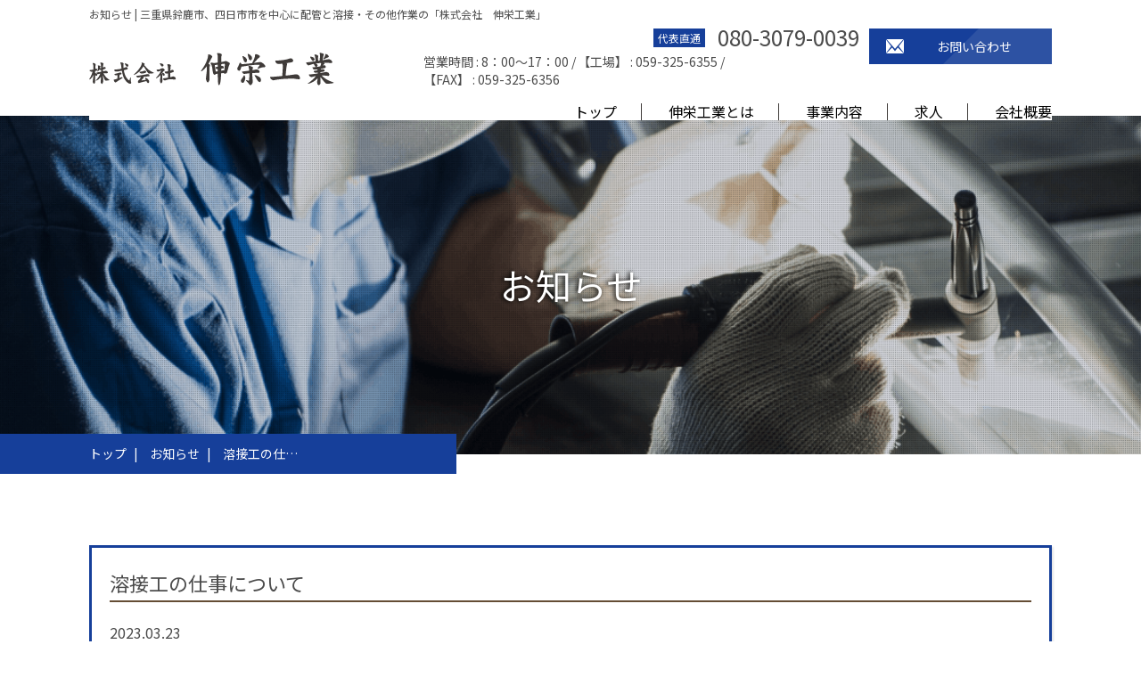

--- FILE ---
content_type: text/html
request_url: https://www.shineikougyo-mie.com/news/367824.html
body_size: 13805
content:
<!DOCTYPE html>
<html lang="ja">

<head prefix="og: http://ogp.me/ns# fb: http://ogp.me/ns/fb# article: http://ogp.me/ns/article#">
  <meta charset="utf-8">
  <title>溶接工の仕事について | 株式会社　伸栄工業</title>
  <meta name="description" content="三重県鈴鹿市、四日市市を中心に配管と溶接・その他業務の事なら「株式会社　伸栄工業　～かぶしきかいしゃ　しんえいこうぎょう～」 プラント設備の施工や、配管塗装なども承っております。現在、当社では一緒に働いていただける従業員を募集しております。 熟練した職人の技術を身に付け、安心と安全を守り仕事をしていきましょう！">
  <meta name="keywords" content="お知らせ,三重,配管,溶接,求人,製缶">

  <meta name="viewport" content="width=device-width">
  <meta name="SKYPE_TOOLBAR" content="SKYPE_TOOLBAR_PARSER_COMPATIBLE">
  <meta name="format-detection" content="telephone=no">
  <meta http-equiv="X-UA-Compatible" content="IE=edge">

  <!-- OGP -->
  <meta property="og:site_name" content="株式会社　伸栄工業">
  <meta property="og:url" content="https://www.shineikougyo-mie.com/news/367824.html">
  <meta property="og:title" content="溶接工の仕事について | 株式会社　伸栄工業">
  <meta property="og:description" content="三重県鈴鹿市、四日市市を中心に配管と溶接・その他業務の事なら「株式会社　伸栄工業　～かぶしきかいしゃ　しんえいこうぎょう～」 プラント設備の施工や、配管塗装なども承っております。現在、当社では一緒に働いていただける従業員を募集しております。 熟練した職人の技術を身に付け、安心と安全を守り仕事をしていきましょう！">
  <meta property="og:type" content="article">
  <meta property="og:image" content="https://www.shineikougyo-mie.com/images/common/ogp_logo.jpg">

  <!-- OGP facebook -->
  
  <!-- OGP twitter -->
  <meta name="twitter:card" content="summary_large_image">
  
  
  <!-- link -->
  <link rel="index" href="/" title="ホーム/トップページ">
  <link rel="shortcut icon" href="https://www.shineikougyo-mie.com/image/common/favicon.ico" type="image/vnd.microsoft.ico" />
  <!-- css -->
  <link rel="stylesheet" type="text/css" media="all" href="https://www.shineikougyo-mie.com/css/style.css" />
  <link rel="stylesheet" href="https://www.shineikougyo-mie.com/css/respond.css" type="text/css" media="all" />
  <link rel="stylesheet" href="https://www.shineikougyo-mie.com/js/fancybox/jquery.fancybox.css" type="text/css" media="all" />
  <link href="https://fonts.googleapis.com/css?family=Noto+Sans+JP" rel="stylesheet">
  <!-- js -->

  <!--[if lt IE 9]><script src="https://oss.maxcdn.com/html5shiv/3.7.2/html5shiv.min.js"></script><![endif]-->
  <script src="https://ajaxzip3.github.io/ajaxzip3.js" charset="UTF-8"></script>
  <script src="https://www.shineikougyo-mie.com/js/jquery.js"></script>
  <script src="https://www.shineikougyo-mie.com/js/bxslider/jquery.bxslider.js"></script>
  <script src="https://www.shineikougyo-mie.com/js/smoothScroll.js"></script>
  <script src="https://www.shineikougyo-mie.com/js/matchHeight.js"></script>
  <script src="https://www.shineikougyo-mie.com/js/fancybox/jquery.fancybox.js"></script>
  <script src="https://www.shineikougyo-mie.com/js/function.js"></script>

  <!-- Google Tag Manager -->
  <script>
    (function(w, d, s, l, i) {
      w[l] = w[l] || [];
      w[l].push({
        'gtm.start': new Date().getTime(),
        event: 'gtm.js'
      });
      var f = d.getElementsByTagName(s)[0],
        j = d.createElement(s),
        dl = l != 'dataLayer' ? '&l=' + l : '';
      j.async = true;
      j.src =
        'https://www.googletagmanager.com/gtm.js?id=' + i + dl;
      f.parentNode.insertBefore(j, f);
    })(window, document, 'script', 'dataLayer', 'GTM-WKZXNWZ');
  </script>
  <!-- End Google Tag Manager -->

</head>

<body>
  <!-- Google Tag Manager (noscript) -->
  <noscript><iframe src="https://www.googletagmanager.com/ns.html?id=GTM-WKZXNWZ" height="0" width="0" style="display:none;visibility:hidden"></iframe></noscript>
  <!-- End Google Tag Manager (noscript) -->
  <div id="fb-root"></div>
  <script async defer crossorigin="anonymous" src="https://connect.facebook.net/ja_JP/sdk.js#xfbml=1&version=v4.0&appId=2409698646017795&autoLogAppEvents=1"></script>
  <div id="wrapper">
    <div class="menu-button-right"> <a class="menu-trigger" onclick="javascript:void(0)"> <span></span> <span></span> <span></span> </a> </div>
    <div class="sp_menu">
      <p class="h"><img src="https://www.shineikougyo-mie.com/image/common/logo.png" alt="株式会社　伸栄工業" /></p>
      <ul>
        <li><a href="https://www.shineikougyo-mie.com/">トップ</a></li>
        <li><a href="https://www.shineikougyo-mie.com/about/">伸栄工業とは</a></li>
        <li><a href="https://www.shineikougyo-mie.com/work/">事業内容</a></li>
        <li><a href="https://www.shineikougyo-mie.com/recruit/">求人</a></li>
        <li><a href="https://www.shineikougyo-mie.com/company/">会社概要</a></li>
        <li><a href="https://www.shineikougyo-mie.com/news/">お知らせ</a></li>
        <li><a href="https://www.shineikougyo-mie.com/contact/">お問い合わせ</a></li>
        <li><a href="https://www.shineikougyo-mie.com/privacy/">プライバシーポリシー</a></li>
        <li><a href="https://www.shineikougyo-mie.com/site/">サイトマップ</a></li>
      </ul>
    </div>
    <!--sp_header-->
    <header>
      <div class="header">
        <h1>お知らせ | 三重県鈴鹿市、四日市市を中心に配管と溶接・その他作業の「株式会社　伸栄工業」</h1>
        <div class="h_box">
          <p class="logo"><a href="https://www.shineikougyo-mie.com/"><img src="https://www.shineikougyo-mie.com/image/common/logo.png" alt="株式会社　伸栄工業" /></a></p>
          <div class="h_tcn">
            <div class="h_ycn_in">
              <div class="h_tel_box">
                <dl class="h_daihyo">
                  <dt>代表直通</dt>
                  <dd class="tellinks">080-3079-0039</dd>
                </dl>
                <div class="h_ej">
                  <dl>
                    <dt>営業時間</dt>
                    <dd>8：00～17：00</dd>
                  </dl>
                  <dl>
                    <dt>【工場】</dt>
                    <dd class="tellinks">059-325-6355</dd>
                  </dl>
                  <dl>
                    <dt>【FAX】</dt>
                    <dd>059-325-6356</dd>
                  </dl>
                </div>
              </div>
              <p class="h_contact"><a href="https://www.shineikougyo-mie.com/contact/"><span>お問い合わせ</span></a></p>
            </div>
            <nav>
              <ul>
                <li><a href="https://www.shineikougyo-mie.com/">トップ</a></li>
                <li><a href="https://www.shineikougyo-mie.com/about/">伸栄工業とは</a></li>
                <li><a href="https://www.shineikougyo-mie.com/work/">事業内容</a></li>
                <li><a href="https://www.shineikougyo-mie.com/recruit/">求人</a></li>
                <li><a href="https://www.shineikougyo-mie.com/company/">会社概要</a></li>
              </ul>
            </nav>
          </div>
        </div>
      </div>
    </header>
          <div class="sub_main_bg">
        <p class="sub_title">お知らせ</p>
      </div>
    
  <div id="container" class="blog_detail">
    <div class="bread">
      <ul class="breadcrumbs">
        <li><a href="https://www.shineikougyo-mie.com/">トップ</a></li>
	<li><a href="https://www.shineikougyo-mie.com/news">お知らせ</a></li>
	<li class="p_title"><span>溶接工の仕事について</span></li>
      </ul>
    </div>

    <div class="contents1">
      <section class="sec1">


	<article class="item-box">
		<h3 class="item-title-h3">溶接工の仕事について</h3>
		<div class="item-text">
			<ul class="post-data">
				
				<li>2023.03.23</li>
			</ul>
		<p>ホームページをご覧いただきありがとうございます。<br />ひと雨ごとに春が近づいてくるような気がいたしますね。<br />三重県鈴鹿市、四日市市を中心に配管と溶接・その他作業を行っている「株式会社 伸栄工業」です。</p>
<p>&nbsp;</p>
<p>今回は私たちが行う業務の１つである、溶接工の仕事についてお話ししたいと思います。</p>
<p>&nbsp;</p>
<p>&nbsp;</p>
<p>&nbsp;</p>
<p>■溶接とは？</p>
<p>&nbsp;</p>
<p>まず溶接とは何か確認しておきましょう。溶接とは、材料を加熱もしくは加圧することで２つの材料を接合する加工技術のことです。</p>
<p>溶接には主に融接・圧接・ろう接の3種類があり、材料によって使い分けています。</p>
<p>&nbsp;</p>
<p>&nbsp;</p>
<p>&nbsp;</p>
<p>■溶接工の仕事内容は？</p>
<p>&nbsp;</p>
<p>溶接工とは先ほど紹介した溶接を専門的に行う職業です。溶接工として働くためには、資格の取得や経験・スキルが必要になります。</p>
<p>&nbsp;</p>
<p>溶接工は専門性が高いため、他の職種よりも平均時給が高くなっています。</p>
<p>&nbsp;</p>
<p>&nbsp;</p>
<p>&nbsp;</p>
<p>現在、弊社では一緒に働いてくれる方を募集しております。</p>
<p>弊社では経験のある方にはどんどんとやりがいのある仕事を任せており、社員が力を発揮できる環境整備を進めております。</p>
<p>もちろん仕事のスキルに合わせて給与面も考慮しております。</p>
<p>&nbsp;</p>
<p>&nbsp;</p>
<p>当社での仕事に興味を持たれた方、まずはお気軽にお問い合わせくださいね！</p>
<p>&nbsp;</p>
<p>&nbsp;</p>
<p><strong>株式会社　伸栄工業</strong><br />【本社】<br />〒510-0226 三重県鈴鹿市岸岡町16-18<br />【四日市工場】<br />〒510-8103 三重県三重郡朝日町柿1485<br />TEL：059-325-6355（事務所/工場）　/　FAX：059-325-6356（事務所/工場）<br />お問い合わせは<a href="https://www.shineikougyo-mie.com/contact/"><strong>こちら</strong></a></p>		</div>
		
		<!-- 前後の記事へのリンク -->
		
			<ul class="paginated-link">
								<li class="prev-link">
					<a href="./359587.html">配管と溶接はお任せください！</a>
				</li>
				
								<li class="next-link">
					<a href="./376124.html">求人募集です</a>
				</li>
							</ul>
		</article>
      </section>
    </div>
    <!--container-->
  </div>
  <footer class="clearfix">
    <div class="f_nav">
      <nav>
        <ul>
          <li><a href="https://www.shineikougyo-mie.com/">トップ</a></li>
          <li><a href="https://www.shineikougyo-mie.com/about/">伸栄工業とは</a></li>
          <li><a href="https://www.shineikougyo-mie.com/work/">事業内容</a></li>
          <li><a href="https://www.shineikougyo-mie.com/recruit/">求人</a></li>
          <li><a href="https://www.shineikougyo-mie.com/company/">会社概要</a></li>
          <li><a href="https://www.shineikougyo-mie.com/contact/">お問い合わせ</a></li>
          <li><a href="https://www.shineikougyo-mie.com/news/">お知らせ</a></li>
          <li><a href="https://www.shineikougyo-mie.com/privacy/">プライバシーポリシー</a></li>
          <li><a href="https://www.shineikougyo-mie.com/site/">サイトマップ</a></li>
        </ul>
      </nav>
    </div>
    <div class="footer">
      <div class="footer_in">
        <div class="f_box">
          <p class="f_logo"><a href="https://www.shineikougyo-mie.com/company/"><img src="https://www.shineikougyo-mie.com/image/common/f_logo.png" alt="株式会社　伸栄工業" /></a></p>
          <p class="copy">Copyright &copy; 2026 <a href="https://www.shineikougyo-mie.com/">株式会社　伸栄工業</a> All Rights Reserved.</p>
        </div>
        <div class="f_mail_tel">
          <div class="f_tt_box">
            <div class="h_tel_box">
              <dl class="h_daihyo">
                <dt>代表直通</dt>
                <dd class="tellinks">080-3079-0039</dd>
              </dl>

	      <div class="h_ej">
                <dl>
                  <dt>営業時間</dt>
                  <dd>8：00～17：00</dd>
                </dl>
                <dl>
                  <dt>【工場】</dt>
                  <dd class="tellinks">059-325-6355</dd>
                </dl>
		<dl>
                  <dt>【FAX】</dt>
                  <dd>059-325-6356</dd>
                </dl>
              </div>

            </div>
            <p class="f_btn"><a href="https://www.shineikougyo-mie.com/contact/"><span>お問い合わせ</span></a></p>
          </div>
          <div class="f_ad_box">
            <div class="tf_mail">
              <dl>
                <dt>【本社】</dt>
                <dd>〒510-0226  三重県鈴鹿市岸岡町16-18</dd>
              </dl>
              <dl>
                <dt>【四日市工場】</dt>
                <dd>〒510-8103 三重県三重郡朝日町柿1485</dd>
              </dl>
            </div>
          </div>
        </div>
      </div>
    </div>
  </footer>
  <!--wrapper--> 
</div>
</body>
</html>


--- FILE ---
content_type: text/css
request_url: https://www.shineikougyo-mie.com/css/style.css
body_size: 22623
content:
@charset "UTF-8";
@import url(reset.css);
@import url(base.css);
@import url(common.css);
/*****************/
/***** 変数 ******/
/*****************/
/*メインカラー*/
/*$main_color: #fff;
$sub_main_color: #fff;*/
/*フォントカラー*/
/*フォントファミリー*/
/*****************/
/***** 関数 ******/
/*****************/
/****グラデーション******/
/*****************/
/***** 共通 ******/
/*****************/
/*****bg******/
.index .contents2 .sec1 .box, .index .contents3 .sec1 .box {
  padding: 68px;
  -webkit-box-sizing: border-box;
  box-sizing: border-box;
  background: #fff;
  -webkit-box-shadow: 5px 6px 10px -3px #333;
  box-shadow: 5px 6px 10px -3px #333;
}

/**見出し**/
.h_style, .index .contents2 .sec1 .box dl dt, .index .contents3 .sec1 .box dl dt {
  font-family: "Helvetica Neue", Helvetica, Arial, Verdana, Roboto, "游ゴシック", "Yu Gothic", "游ゴシック体", "YuGothic", "ヒラギノ角ゴ Pro W3", "Hiragino Kaku Gothic Pro", "Meiryo UI", "メイリオ", Meiryo, "ＭＳ Ｐゴシック", "MS PGothic", sans-serif;
  font-size: 6.0rem;
  line-height: 1.0;
  margin-bottom: 5px;
  padding-left: 0px;
  text-align: center;
}

.h_style span, .index .contents2 .sec1 .box dl dt span, .index .contents3 .sec1 .box dl dt span, .privacy .contents1 .privacy_box h2 span, .site .contents1 h2 span, .contact .contents1 h2 span {
  position: relative;
  padding-left: 30px;
}

.h_style span:before, .index .contents2 .sec1 .box dl dt span:before, .index .contents3 .sec1 .box dl dt span:before, .privacy .contents1 .privacy_box h2 span:before, .site .contents1 h2 span:before, .contact .contents1 h2 span:before {
  content: "";
  position: absolute;
  left: 0px;
  top: 0px;
  width: 0;
  height: 0;
  border-style: solid;
  border-width: 8px 8px 0 0;
  border-color: #163f9a transparent transparent transparent;
  display: inline-block;
}

.h_style2, .recruit .contents2 .sec1 h2, .company .contents1 .sec1 h2 {
  text-align: center;
  font-size: 3.6rem;
  font-family: "Noto Serif JP", "メイリオ", "Meiryo", "ヒラギノ角ゴ Pro W3", "Hiragino Kaku Gothic Pro", "Osaka", Verdana, "ＭＳ Ｐゴシック", "MS P Gothic", Arial, Helvetica, sans-serif !important;
  font-weight: bold;
  margin-bottom: 40px;
}

.h_style3 {
  font-size: 3.0rem;
  font-family: "Noto Serif JP", "メイリオ", "Meiryo", "ヒラギノ角ゴ Pro W3", "Hiragino Kaku Gothic Pro", "Osaka", Verdana, "ＭＳ Ｐゴシック", "MS P Gothic", Arial, Helvetica, sans-serif !important;
  font-weight: bold;
  margin-bottom: 45px;
  border-bottom: 3px solid #e2e4ea;
  position: relative;
}

.h_style3:after {
  content: "";
  width: 265px;
  height: 3px;
  background: #163f9a;
  position: absolute;
  left: 0px;
  bottom: -3px;
}

/********/
.index .contents1 .sec1 .sub_ttl, .index .contents2 .sec1 .box dl dd, .index .contents3 .sec1 .box dl dd, .index .contents4 .sec1 .sub_ttl {
  font-size: 1.6rem;
  font-family: "Noto Serif JP", "メイリオ", "Meiryo", "ヒラギノ角ゴ Pro W3", "Hiragino Kaku Gothic Pro", "Osaka", Verdana, "ＭＳ Ｐゴシック", "MS P Gothic", Arial, Helvetica, sans-serif !important;
  color: #163f9a;
}

/**横幅**/
.work .contents1 .sec1, .work .contents3 .sec1, .work .contents5 .sec1, .work .work_box_wrap, .work .contents7 .sec1, .about .contents1 .sec1, .about .contents2 .sec1, .about .contents3 .contents3_in .sec1, .recruit .contents1 .sec1, .recruit .contents2 .sec1, .recruit .contents3 .sec1, .company .contents1 .sec1, .index .contents1 .sec1, .index .contents4 .sec1, .error .contents1 .sec1, .privacy .contents1 .privacy_box, .site .contents1 div.sitemap_box, .blog .contents1 .sec1, .blog_detail .contents1 .sec1, .contact .contents1 .contact_box {
  width: 1080px;
  margin: 0 auto;
}

.index .contents2 .sec1, .index .contents3 .sec1 {
  max-width: 1280px;
  margin: 0 auto;
}

/**クリア**/
/*IE7用*/
/* Hides from IE-mac \*/
.work .contents7 .sec1 .day_flow_box_wrap dl, .recruit .contents3 .sec1 .day_flow_box_wrap dl {
  float: left;
  margin-right: 50px;
}

.work .contents7 .sec1 .day_flow_box_wrap dl dt, .recruit .contents3 .sec1 .day_flow_box_wrap dl dt {
  position: relative;
  margin-bottom: 10px;
}

.work .contents7 .sec1 .day_flow_box_wrap dl dt:after, .recruit .contents3 .sec1 .day_flow_box_wrap dl dt:after {
  content: "";
  background: url(../image/recruit/arrow_df.png) center center no-repeat;
  width: 13px;
  height: 20px;
  right: -30px;
  position: absolute;
  top: 50%;
  -webkit-transform: translateY(-50%);
  -ms-transform: translateY(-50%);
  transform: translateY(-50%);
}

.work .contents7 .sec1 .day_flow_box_wrap dl:last-child, .recruit .contents3 .sec1 .day_flow_box_wrap dl:last-child {
  margin-right: 0px;
}

.work .contents7 .sec1 .day_flow_box_wrap dl:last-child dt, .recruit .contents3 .sec1 .day_flow_box_wrap dl:last-child dt {
  margin-right: 0px;
}

.work .contents7 .sec1 .day_flow_box_wrap dl:last-child dt:after, .recruit .contents3 .sec1 .day_flow_box_wrap dl:last-child dt:after {
  display: none;
}

/**ボタン**/
.index .contents2 .sec1 .box .btn, .index .contents3 .sec1 .box .btn, .index .contents4 .sec1 .new_box dl.ttl dd {
  width: 100%;
  overflow: hidden;
}

.index .contents2 .sec1 .box .btn a, .index .contents3 .sec1 .box .btn a, .index .contents4 .sec1 .new_box dl.ttl dd a {
  display: block;
  background: #2d52a3;
  padding: 19px 0px 19px;
  color: #fff;
  text-align: center;
  font-size: 1.6rem;
  position: relative;
}

.index .contents2 .sec1 .box .btn a span, .index .contents3 .sec1 .box .btn a span, .index .contents4 .sec1 .new_box dl.ttl dd a span {
  text-align: center;
  position: relative;
  z-index: 2;
}

.index .contents2 .sec1 .box .btn a:after, .index .contents3 .sec1 .box .btn a:after, .index .contents4 .sec1 .new_box dl.ttl dd a:after {
  content: "";
  background: #163f9a;
  position: absolute;
  left: -50%;
  top: 0px;
  width: 100%;
  height: 100%;
  z-index: 1;
  -webkit-transform-origin: center;
  -ms-transform-origin: center;
  transform-origin: center;
  -webkit-transform: skewX(-45deg);
  -ms-transform: skewX(-45deg);
  transform: skewX(-45deg);
}

.index .contents2 .sec1 .box .btn a:hover:after, .index .contents3 .sec1 .box .btn a:hover:after, .index .contents4 .sec1 .new_box dl.ttl dd a:hover:after {
  width: 200%;
}

/****footer_btn****/
/****normal_btn****/
/**テーブル**/
.recruit .contents2 .sec1 div.tbl table, .company .contents1 .sec1 div.tbl table {
  width: 100%;
}

.recruit .contents2 .sec1 div.tbl table th, .company .contents1 .sec1 div.tbl table th, .recruit .contents2 .sec1 div.tbl table td, .company .contents1 .sec1 div.tbl table td {
  font-weight: normal;
  border-bottom: 3px solid #fff;
  padding-top: 15px;
  padding-bottom: 15px;
}

.recruit .contents2 .sec1 div.tbl table th, .company .contents1 .sec1 div.tbl table th {
  width: 327px;
  -webkit-box-sizing: border-box;
  box-sizing: border-box;
  text-align: center;
  background: #163f9a;
  color: #fff;
}

.recruit .contents2 .sec1 div.tbl table td, .company .contents1 .sec1 div.tbl table td {
  padding-left: 30px;
  background: #e2e1e6;
  border-left: 3px solid #fff;
}

/**トランジション**/
.index .contents2 .sec1 .box .btn a:after, .index .contents3 .sec1 .box .btn a:after, .index .contents4 .sec1 .new_box dl.ttl dd a:after, .index .contents4 .sec1 .new_box .news_list_wrap .news_list a, .index .contents4 .sec1 .new_box .news_list_wrap .news_list a:hover {
  -webkit-transition-duration: 0.5s;
  -o-transition-duration: 0.5s;
  transition-duration: 0.5s;
}

.face_book .fbcomments,
.face_book iframe,
.face_book .fb_iframe_widget,
.face_book .fb_iframe_widget[style],
.face_book .fb_iframe_widget iframe[style],
.face_book .fbcomments iframe[style],
.face_book .fb_iframe_widget span,
.face_book _2p3a {
  width: 100% !important;
}

/*==================================================
work
================================================== */
.work {
  /********/
}

.work .contents1 {
  margin-top: -25px;
  background: url(../image/work/c1_bg.png) center top no-repeat;
  background-size: cover;
}

.work .contents3 {
  background: url(../image/work/c3_bg.png) center top no-repeat;
  background-size: cover;
}

.work .contents5 {
  background: url(../image/work/c5_bg.png) center top no-repeat;
  background-size: cover;
}

.work .movie {
  background: #163f9a;
}

.work .movie .movie_iframe {
  width: 864px;
  margin: 0 auto;
  padding-top: 100px;
  padding-bottom: 100px;
}

.work .movie .movie_iframe iframe {
  width: 100%;
  height: 500px;
}

.work .box_in_info {
  padding-top: 100px;
  padding-bottom: 100px;
}

.work .box_in_info .txt {
  text-align: center;
}

.work .box_in_info .txt p {
  padding-bottom: 30px;
}

.work .box_in_info .txt p:last-child {
  padding-bottom: 0px;
}

.work .work_box_wrap {
  padding-top: 100px;
  padding-bottom: 100px;
}

.work .work_box_wrap .work_box .wbox {
  overflow: hidden;
  margin-bottom: 43px;
}

.work .work_box_wrap .work_box .wbox p.img {
  float: left;
  width: 540px;
}

.work .work_box_wrap .work_box .wbox div.txt_box {
  float: right;
  width: 503px;
}

.work .work_box_wrap .work_box .wbox div.txt_box p {
  margin-bottom: 30px;
}

.work .work_box_wrap .work_box .wbox div.txt_box p:last-child {
  margin-bottom: 0px;
}

.work .work_box_wrap .work_box:nth-child(2n) .wbox p.img {
  float: right;
  width: 540px;
}

.work .work_box_wrap .work_box:nth-child(2n) .wbox div.txt_box {
  float: left;
  width: 503px;
}

.work .contents7 {
  overflow: hidden;
  padding-top: 100px;
  padding-bottom: 100px;
}

/*==================================================
about
================================================== */
.about .contents1 {
  padding-top: 100px;
  padding-bottom: 100px;
  background: url(../image/about/c1_bg.png) center top no-repeat;
  background-size: cover;
  margin-top: -25px;
}

.about .contents1 .sec1 .txt {
  text-align: center;
}

.about .contents1 .sec1 .txt p {
  margin-bottom: 30px;
}

.about .contents1 .sec1 .txt p:last-child {
  margin-bottom: 0px;
}

.about .contents2 {
  padding-top: 100px;
  padding-bottom: 100px;
  overflow: hidden;
}

.about .contents2 .sec1 p.photo {
  float: left;
  width: 573px;
}

.about .contents2 .sec1 .txt {
  float: right;
  width: 460px;
  padding-top: 30px;
}

.about .contents2 .sec1 .txt p {
  margin-bottom: 30px;
}

.about .contents2 .sec1 .txt p:last-child {
  margin-bottom: 0px;
}

.about .contents3 {
  background: url(../image/about/c3_bg.png) center center no-repeat;
  background-size: cover;
  padding-top: 100px;
  padding-bottom: 100px;
}

.about .contents3 .contents3_in {
  background: url(../image/about/c3_img.png) left center no-repeat;
  min-height: 299px;
}

.about .contents3 .contents3_in .sec1 {
  padding-top: 50px;
}

.about .contents3 .contents3_in .sec1 ul {
  float: right;
  width: 615px;
}

.about .contents3 .contents3_in .sec1 ul li {
  background: rgba(255, 255, 255, 0.8);
  margin-bottom: 20px;
  padding: 25px;
  -webkit-box-sizing: border-box;
  box-sizing: border-box;
  font-size: 2.4rem;
  -webkit-box-shadow: 5px 6px 10px -3px #333;
  box-shadow: 5px 6px 10px -3px #333;
}

.about .contents3 .contents3_in .sec1 ul li:nth-child(1):before {
  content: "01";
  color: #163f9a;
  margin-right: 10px;
}

.about .contents3 .contents3_in .sec1 ul li:nth-child(2):before {
  content: "02";
  color: #163f9a;
  margin-right: 10px;
}

/*==================================================
recruit
================================================== */
.recruit .contents1 {
  padding-top: 100px;
  padding-bottom: 100px;
  background: url(../image/recruit/c1_bg.png) center top no-repeat;
  background-size: cover;
  margin-top: -25px;
}

.recruit .contents1 .sec1 {
  width: 850px;
}

.recruit .contents1 .sec1 .merit_box_wrap {
  display: -webkit-box;
  display: -ms-flexbox;
  display: flex;
  -webkit-box-pack: justify;
  -ms-flex-pack: justify;
  justify-content: space-between;
  -ms-flex-wrap: wrap;
  flex-wrap: wrap;
}

.recruit .contents1 .sec1 .merit_box_wrap .merit_box {
  width: 236px;
  height: 236px;
  position: relative;
  background: #163f9a;
  border-radius: 50%;
}

.recruit .contents1 .sec1 .merit_box_wrap .merit_box p {
  color: #fff;
  font-size: 2.4rem;
  text-align: center;
  position: absolute;
  top: 50%;
  left: 50%;
  -webkit-transform: translate(-50%, -50%);
  -ms-transform: translate(-50%, -50%);
  transform: translate(-50%, -50%);
  width: 100%;
}

.recruit .contents2 {
  padding-top: 100px;
  padding-bottom: 100px;
}

.recruit .contents2 .sec1 div.tbl {
  margin-bottom: 50px;
}

.recruit .contents2 .sec1 .map iframe {
  width: 100%;
  height: 360px;
}

.recruit .contents3 {
  background: url(../image/recruit/c3_bg.png) center top no-repeat;
  background-size: cover;
  padding-top: 100px;
  padding-bottom: 100px;
  overflow: hidden;
}

/*==================================================
company
================================================== */
.company .contents1 {
  padding-top: 100px;
  padding-bottom: 100px;
}

.company .contents1 .sec1 div.tbl {
  margin-bottom: 50px;
}

.company .contents1 .sec1 .map iframe {
  width: 100%;
  height: 360px;
}

/*==================================================
トップページ
================================================== */
.index .contents1 {
  background: url(../image/index/c1_bg.png) center top no-repeat;
  background-size: cover;
  padding-top: 90px;
  padding-bottom: 100px;
}

.index .contents1 .sec1 h2 {
  margin-bottom: 10px;
}

.index .contents1 .sec1 .sub_ttl {
  text-align: center;
  margin-bottom: 38px;
}

.index .contents1 .sec1 .txt {
  text-align: center;
}

.index .contents1 .sec1 .txt p {
  margin-bottom: 30px;
}

.index .contents1 .sec1 .txt p:last-child {
  margin-bottom: 0px;
}

.index .contents2 {
  background: url(../image/index/c2_bg.png) left center no-repeat;
  margin-bottom: 100px;
}

.index .contents2 .sec1 {
  position: relative;
  min-height: 660px;
}

.index .contents2 .sec1 .box {
  width: 584px;
  position: absolute;
  top: 50%;
  right: 0px;
  -webkit-transform: translateY(-50%);
  -ms-transform: translateY(-50%);
  transform: translateY(-50%);
}

.index .contents2 .sec1 .box dl dt {
  margin-bottom: 5px;
  text-align: left;
  position: relative;
  left: -37px;
}

.index .contents2 .sec1 .box dl dd {
  margin-bottom: 34px;
}

.index .contents2 .sec1 .box .box_txt {
  font-size: 1.6rem;
  margin-bottom: 40px;
}

.index .contents2 .sec1 .box .box_txt p {
  margin-bottom: 30px;
}

.index .contents2 .sec1 .box .box_txt p:last-child {
  margin-bottom: 0px;
}

.index .contents2 .sec1 .box .btn {
  width: 320px;
}

.index .contents3 {
  background: url(../image/index/c3_bg.png) right center no-repeat;
  margin-bottom: 100px;
}

.index .contents3 .sec1 {
  position: relative;
  min-height: 660px;
}

.index .contents3 .sec1 .box {
  width: 584px;
  position: absolute;
  top: 50%;
  left: 0px;
  -webkit-transform: translateY(-50%);
  -ms-transform: translateY(-50%);
  transform: translateY(-50%);
}

.index .contents3 .sec1 .box dl dt {
  margin-bottom: 5px;
  text-align: left;
  position: relative;
  left: -37px;
}

.index .contents3 .sec1 .box dl dd {
  margin-bottom: 34px;
}

.index .contents3 .sec1 .box .box_txt {
  font-size: 1.6rem;
  margin-bottom: 40px;
}

.index .contents3 .sec1 .box .box_txt p {
  margin-bottom: 30px;
}

.index .contents3 .sec1 .box .box_txt p:last-child {
  margin-bottom: 0px;
}

.index .contents3 .sec1 .box .btn {
  width: 320px;
}

.index .contents4 {
  background: url(../image/index/c4_bg.png) right top no-repeat;
  padding-top: 100px;
  padding-bottom: 100px;
  overflow: hidden;
  background-size: cover;
}

.index .contents4 .sec1 .sub_ttl {
  text-align: center;
  margin-bottom: 24px;
}

.index .contents4 .sec1 .new_box {
  float: left;
  width: 540px;
}

.index .contents4 .sec1 .new_box dl.ttl {
  overflow: hidden;
  margin-bottom: 23px;
}

.index .contents4 .sec1 .new_box dl.ttl dt {
  float: left;
  font-family: "Helvetica Neue", Helvetica, Arial, Verdana, Roboto, "游ゴシック", "Yu Gothic", "游ゴシック体", "YuGothic", "ヒラギノ角ゴ Pro W3", "Hiragino Kaku Gothic Pro", "Meiryo UI", "メイリオ", Meiryo, "ＭＳ Ｐゴシック", "MS PGothic", sans-serif;
  font-size: 4.8rem;
  line-height: 1.2;
}

.index .contents4 .sec1 .new_box dl.ttl dd {
  float: right;
  width: 200px;
  margin-top: 8px;
}

.index .contents4 .sec1 .new_box dl.ttl dd a {
  padding-top: 5px;
  padding-bottom: 5px;
}

.index .contents4 .sec1 .new_box .news_list_wrap .news_list {
  margin-bottom: 5px;
}

.index .contents4 .sec1 .new_box .news_list_wrap .news_list a {
  background: #e2e4ea;
  display: block;
  padding: 12px 20px 12px;
}

.index .contents4 .sec1 .new_box .news_list_wrap .news_list a dl dt {
  color: #163f9a;
}

.index .contents4 .sec1 .new_box .news_list_wrap .news_list a:hover {
  background: #fff;
  text-decoration: none;
}

.index .contents4 .sec1 .face_book {
  float: right;
  width: 488px;
}

/*==================================================
エラーページ
================================================== */
.error .contents1 {
  padding-top: 80px;
  padding-bottom: 100px;
  overflow: hidden;
}

.error .contents1 .sec1 {
  zoom: 1;
  overflow: hidden;
}

.error .contents1 .sec1 a {
  color: #000 !important;
}

/*==================================================
プライバシーポリシー
================================================== */
.privacy .contents1 {
  padding-top: 100px;
  padding-bottom: 30px;
}



.privacy .contents1 .privacy_box h3.item-title-h3 {
  font-size: 2.0rem;
  font-weight: bold;
}

.privacy .contents1 .privacy_box .item-box {
  line-height: 1.8;
  margin-bottom: 30px;
}

.privacy .contents1 .privacy_box .item-box:last-child {
  margin-bottom: 80px;
}

/*==================================================
 サイトマップ
================================================== */
.site .contents1 {
    padding-top: 100px;
  padding-bottom: 100px;
}

.site .contents1 h2 {
  margin-bottom: 30px;
}

.site .contents1 .sitemap-list li {
  padding: 0 0 0 0px;
  line-height: 40px;
  border-bottom: 1px dotted #ccc;
}

.site .contents1 .sitemap-list li a {
  color: #000 !important;
  position: relative;
  padding-left: 15px;
}

.site .contents1 .sitemap-list li a:before {
  content: "";
  position: absolute;
  position: absolute;
  top: 50%;
  -webkit-transform: translateY(-50%);
  -ms-transform: translateY(-50%);
  transform: translateY(-50%);
  left: 0px;
  width: 4px;
  height: 4px;
  border-top: 1px solid #163f9a;
  border-right: 1px solid #163f9a;
  -webkit-transform: rotate(45deg);
  -ms-transform: rotate(45deg);
  transform: rotate(45deg);
}

/*==================================================
 ブログ
================================================== */
.blog .contents1 {
  padding-top: 80px;
  padding-bottom: 100px;
  overflow: hidden;
}

.blog .contents1 .sec1 .item-box {
  background: #fff;
  -webkit-box-shadow: 2px 2px 2px rgba(0, 0, 0, 0.1);
  box-shadow: 2px 2px 2px rgba(0, 0, 0, 0.1);
  padding: 20px;
  margin-bottom: 20px;
  border: 3px solid #163f9a;
}

.blog .contents1 .sec1 .item-box dl {
  overflow: hidden;
  zoom: 1;
}

.blog .contents1 .sec1 .item-box dl dt {
  float: left;
}

.blog .contents1 .sec1 .item-box dl dd {
  margin-left: 110px;
}

.blog .contents1 .sec1 .item-box dl dd a {
  color: #000 !important;
}

/*==================================================
 ブログ詳細
================================================== */
.blog_detail .contents1 {
  padding-top: 80px;
  padding-bottom: 100px;
  overflow: hidden;
}

.blog_detail .contents1 .sec1 h3 {
  font-size: 2.2rem;
  border-bottom: 2px solid #654d34;
  margin-bottom: 20px;
}

.blog_detail .contents1 .sec1 img {
  max-width: 1040px;
}

.blog_detail .contents1 .sec1 .item-box {
  background: #fff;
  border: 3px solid #163f9a;
  -webkit-box-shadow: 2px 2px 2px rgba(0, 0, 0, 0.1);
  box-shadow: 2px 2px 2px rgba(0, 0, 0, 0.1);
  padding: 20px;
  margin-bottom: 20px;
  overflow: hidden;
  zoom: 1;
}

/*==================================================
 お問い合わせ
================================================== */
.contact .contents1 {
  padding-top: 80px;
  padding-bottom: 60px;
}

.contact .contents1 h2 {
  margin-bottom: 30px;
}

.contact .contents1 .contact_box table {
  border-top: 1px solid #000;
  width: 100%;
}

.contact .contents1 .contact_box table th {
  background: #163f9a;
  color:#fff;
  width: 320px;
}

.contact .contents1 .contact_box table td {
  width: 780px;
}

.contact .contents1 .contact_box table th, .contact .contents1 .contact_box table td {
  border-bottom: 1px solid #000;
  padding: 20px;
  word-wrap: break-word;
}

.contact .contents1 .contact_box .reg {
  margin-bottom: 20px;
}

.contact .contents1 .contact_box form input {
  font-size: 1.6rem;
}

.contact .contents1 .contact_box form textarea {
  width: 100%;
  height: 180px;
  font-size: 1.6rem;
  font-family: "Noto Sans JP","メイリオ","Meiryo","ヒラギノ角ゴ Pro W3","Hiragino Kaku Gothic Pro","Osaka",Verdana,"ＭＳ Ｐゴシック","MS P Gothic",Arial,Helvetica,sans-serif;
}

.contact .contents1 .contact_box form .clrred {
  color: #c00;
}

.contact .contents1 .contact_box .contact-recaptcha-wrap,
.contact .contents1 .contact_box .contact-submits-wrap {
  text-align: center;
  margin: 10px auto 10px;
  width: 304px;
}

.contact .contents1 .contact_box .contact-recaptcha-wrap input {
  text-align: center;
}

/* input設定
-------------------------------------------------- */
.input-big,
.input-mid,
.input-min {
  padding: 5px;
  -webkit-box-sizing: border-box;
  box-sizing: border-box;
}

.input-big {
  width: 100%;
}

.input-mid {
  width: 60%;
}

.input-min {
  width: 60px;
}

.mt5 {
  margin-top: 5px;
}

/* 必須マーク
-------------------------------------------------- */
.required-mark {
  padding: 1px 3px;
  color: #fff;
  font-size: 12px;
  font-weight: normal;
  border-radius: 5px;
  background: #f00;
  float: right;
  margin-top: 5px;
}

/* 未記入エラー文
-------------------------------------------------- */
.error-text {
  margin: 0 0 5px;
  color: #f00;
}

/* 確認、バック、送信ボタン
-------------------------------------------------- */
.contact-submits {
  padding: 15px 0 0;
  text-align: center;
}

.contact-submits input {
  margin: 0 5px;
  padding: 5px;
}

/* セキュリティエラー
-------------------------------------------------- */
.sec-error-text {
  line-height: 50px;
  text-align: center;
  color: #f00;
  font-size: 16px;
  border: 2px solid #f00;
}


--- FILE ---
content_type: text/css
request_url: https://www.shineikougyo-mie.com/css/respond.css
body_size: 18243
content:
@charset "UTF-8";
/************/
/*切り替え用*/
/************/
.pc {
  display: block;
}

.sp {
  display: none;
}

/*===============================================
  画面の横幅が767px以下に適用
===============================================*/
@media screen and (max-width: 767px) {
  /************/
  /*切り替え用*/
  /************/
  .sp {
    display: block;
  }
  .pc {
    display: none;
  }
  /****メニューを出す****/
  .menu-button-right {
    display: block;
    background: #fff;
    height: 33px;
    border-radius: 5px;
    padding: 4px 4px 0px 4px;
  }
  /**************/
  .h_style {
    font-size: 2.5rem;
  }
  .h_style span {
    padding-left: 20px;
  }
  .h_style2, .recruit .contents2 .sec1 h2, .company .contents1 .sec1 h2 {
    font-size: 2.2rem;
    margin-bottom: 20px;
  }
  .h_style3 {
    font-size: 2.4rem;
    margin-bottom: 20px;
  }
  /****パンくず****/
  div.bread {
    width: 100%;
    margin: -25px auto 0px;
  }
  div.bread ul.breadcrumbs {
    width: 94%;
  }
  /**100%**/
  header,
  header div.header,
  header nav ul,
  address div,
  .container img,
  footer img,
  #wrapper {
    width: 100%;
  }
  #wrapper {
    overflow: hidden;
  }
  /****header*****/
  header {
    padding-top: 0px;
    position: static;
    height: auto;
  }
  header .header h1 {
    display: none;
  }
  header .header {
    background: none;
  }
  header .header .h_tcn .h_ycn_in .h_tel_box {
    float: none;
    text-align: center;
    width:100%;
  }
  header .header .h_tcn .h_ycn_in .h_tel_box .h_ej dl:first-child::after {
    display: none;
  }
  header .header p.logo {
    text-align: center;
    float: none;
    padding: 0px;
    padding-top: 20px;
    padding-bottom: 10px;
  }
  header .header .h_tcn .h_ycn_in .h_tel_box .h_ej dl {
    display: block;
  }
  header .header p.logo img {
    width: 200px;
  }
  header .header .h_tcn {
    float: none;
    clear: both;
    width: 90%;
    margin: 0 auto;
  }

  header .header .h_tcn .h_ycn_in .h_tel_box .h_ej dl::after{
  display:none;
 }

header .header .h_tcn .h_ycn_in .h_tel_box dl.h_daihyo{
    float:none;
    clear:both;
}

  header .header .h_tcn .h_ycn_in {
    float: none;
    clear: both;
    width: 100%;
    text-align: center;
  }
  header .header .h_tcn .h_ycn_in .h_tel {
    float: none;
    margin-bottom: 10px;
  }
  header .header .h_tcn .h_ycn_in .h_contact {
    width: 100%;
  }
  header .header .h_tcn nav {
    display: none;
  }
  header::before {
    display: none;
  }
  /****メイン画像*****/
  .main_bg {
    margin-top: 0px;
  }
  .main_bg .main_bg_in {
    width: 100%;
  }
  .main_bg::after {
    background-size: 100px 100px;
    width: 100px;
    height: 100px;
  }
  .main_bg .main_bg_in {
    height: 250px !important;
  }
  .main_bg .main_logo {
    width: 250px;
  }
  #slideshow {
    background-size: cover;
  }
  #slideshow li {
    height: 250px !important;
  }
  .main_bg .main_bg_in .main_logo {
    bottom: 10px;
  }
  /****サブ画像*****/
  .sub_main_bg {
    height: 180px;
    margin-top: 0px;
  }
  .sub_main_bg p {
    font-size: 2.5rem;
  }
  /******共通*****/
  #container {
    line-height: 1.8;
    font-size: 1.5rem;
  }
  /*******/
  div.gnav {
    display: none;
  }
  table,
  table tbody,
  table th,
  table tr,
  table td {
    display: block !important;
    width: 100% !important;
  }
  .recruit .contents2 .sec1 div.tbl table th,
  .company .contents1 .sec1 div.tbl table th {
    padding-top: 7px;
    padding-bottom: 7px;
  }
  .recruit .contents2 .sec1 div.tbl table td,
  .company .contents1 .sec1 div.tbl table td {
    border-left: none;
    padding-top: 7px;
    padding-bottom: 7px;
    padding-left: 10px;
  }
  /************変数*****************/
  .work .contents1 .sec1, .work .contents3 .sec1, .work .contents5 .sec1, .work .work_box_wrap, .work .contents7 .sec1, .about .contents1 .sec1, .about .contents2 .sec1, .about .contents3 .contents3_in .sec1, .recruit .contents1 .sec1, .recruit .contents2 .sec1, .recruit .contents3 .sec1, .company .contents1 .sec1, .index .contents1 .sec1, .index .contents4 .sec1, .error .contents1 .sec1, .privacy .contents1 .privacy_box, .site .contents1 div.sitemap_box, .blog .contents1 .sec1, .blog_detail .contents1 .sec1, .contact .contents1 .contact_box {
    width: 88%;
    margin: 0 auto;
  }
  header .header, div.bread .breadcrumbs, footer .footer_in {
    width: 88%;
  }
  .recruit .contents3 .sec1 .tbl table td, .company .contents2 .sec1 .tbl table td {
    border-left: none;
  }
  .recruit .contents3 .sec1 .tbl table td, .company .contents2 .sec1 .tbl table td {
    padding-left: 10px;
    padding-right: 10px;
  }
  /*************/
  .work .contents7 .sec1 .day_flow_box_wrap dl,
  .recruit .contents3 .sec1 .day_flow_box_wrap dl {
    float: left;
    width: 45%;
    margin-right: 0px;
    text-align: center;
    margin-bottom: 10px;
  }
  .work .contents7 .sec1 .day_flow_box_wrap dl:nth-child(2n),
  .recruit .contents3 .sec1 .day_flow_box_wrap dl:nth-child(2n) {
    float: right;
  }
  .work .contents7 .sec1 .day_flow_box_wrap dl dt::after,
  .recruit .contents3 .sec1 .day_flow_box_wrap dl dt::after {
    right: -16%;
  }
  .work .contents7 .sec1 .day_flow_box_wrap dl:nth-child(2n) dt::after,
  .recruit .contents3 .sec1 .day_flow_box_wrap dl:nth-child(2n) dt::after {
    background: none;
  }
  .work .contents7 .sec1 .day_flow_box_wrap dl dd,
  .recruit .contents3 .sec1 .day_flow_box_wrap dl dd {
    font-size: 1.2rem;
    text-align: left;
  }
  /***************work***********************/
  .work .contents1 {
    padding-top: 20px;
  }
  .work .box_in_info {
    padding-top: 30px;
    padding-bottom: 30px;
  }
  .work .box_in_info .txt p {
    text-align: left;
    padding-bottom: 20px;
  }
  .work .box_in_info .txt p br {
    display: none;
  }
  /*********/
  .work .work_box_wrap {
    padding-top: 30px;
    padding-bottom: 30px;
  }
  .h_style3::after {
    width: 150px;
  }
  .work .work_box_wrap .work_box .wbox {
    margin-bottom: 10px;
  }
  .work .work_box_wrap .work_box .wbox p.img,
  .work .work_box_wrap .work_box:nth-child(2n) .wbox p.img {
    float: none;
    clear: both;
    width: 100%;
    margin-bottom: 10px;
    text-align: center;
  }
  .work .work_box_wrap .work_box .wbox div.txt_box,
  .work .work_box_wrap .work_box:nth-child(2n) .wbox div.txt_box {
    float: none;
    clear: both;
    width: 100%;
  }
  .work .work_box_wrap .work_box .wbox div.txt_box p {
    margin-bottom: 15px;
  }
  .work .movie .movie_iframe {
    padding-top: 30px;
    padding-bottom: 30px;
  }
  .work .movie .movie_iframe {
    width: 90%;
  }
  .work .movie .movie_iframe iframe {
    width: 100%;
    height: 300px;
  }
  .work .contents7 {
    padding-top: 30px;
    padding-bottom: 30px;
  }
  /***************recruit***********************/
  .recruit .contents1 {
    padding-top: 50px;
    padding-bottom: 30px;
  }
  .recruit .contents1 .sec1 .merit_box_wrap {
    display: block;
    width: 100%;
  }
  .recruit .contents1 .sec1 .merit_box_wrap .merit_box {
    width: 100%;
    height: auto;
    padding-top: 10px;
    padding-bottom: 10px;
    border-radius: 0px;
    margin-bottom: 10px;
  }
  .recruit .contents1 .sec1 .merit_box_wrap .merit_box p {
    position: static;
    -webkit-transform: none;
    -ms-transform: none;
    transform: none;
    text-align: center;
    font-size: 1.8rem;
  }
  .recruit .contents1 .sec1 .merit_box_wrap .merit_box p br {
    display: none;
  }
  /********/
  .recruit .contents2 {
    padding-top: 30px;
    padding-bottom: 30px;
  }
  .recruit .contents2 .sec1 div.tbl {
    margin-bottom: 0px;
  }
  .recruit .contents3 {
    padding-top: 30px;
    padding-bottom: 30px;
  }
  /***************about***********************/
  .about .contents1 {
    padding-top: 50px;
    padding-bottom: 30px;
  }
  .about .contents1 .sec1 .txt {
    text-align: left;
  }
  .about .contents1 .sec1 .txt p {
    margin-bottom: 20px;
  }
  .about .contents1 .sec1 .txt p br{
  	display:none;
  }
  /**********/
  .about .contents2 {
    padding-top: 30px;
    padding-bottom: 30px;
  }
  .about .contents2 .sec1 p.photo {
    float: none;
    clear: both;
    text-align: center;
    margin-bottom: 10px;
    width: 100%;
  }
  .about .contents2 .sec1 .txt {
    float: none;
    width: 100%;
    padding-top: 20px;
  }
  .about .contents2 .sec1 .txt p {
    margin-bottom: 20px;
  }
  .about .contents2 .sec1 .txt p br {
    display: none;
  }
  /*********/
  .about .contents3 {
    padding-top: 30px;
    padding-bottom: 0px;
  }
  .about .contents3 .contents3_in {
    min-height: initial;
    min-height: auto;
    background-position: right top;
  }
  .about .contents3 .contents3_in .sec1 {
    padding-top: 50px;
    padding-bottom: 20px;
  }
  .about .contents3 .contents3_in .sec1 ul {
    float: none;
    width: 100%;
  }
  .about .contents3 .contents3_in .sec1 ul li {
    padding: 10px;
    font-size: 1.6rem;
  }
  /***************company***********************/
  .company .contents1 {
    padding-top: 20px;
    padding-bottom: 30px;
  }
  .company .contents1 .sec1 .txt {
    text-align: left;
  }
  .company .contents1 .sec1 .txt p {
    margin-bottom: 10px;
  }
  .company .contents1 .sec1 .txt p br {
    display: none;
  }
  .company .contents2 {
    padding-top: 30px;
    padding-bottom: 30px;
  }
  .company .contents1 .sec1 div.tbl {
    margin-bottom: 20px;
  }
  .company .contents1 .sec1 .map iframe {
    height: 230px;
  }
  /***************index***********************/
  .index .contents1 {
    padding-top: 30px;
    padding-bottom: 30px;
  }
  .index .contents1 .sec1 .sub_ttl {
    margin-bottom: 10px;
  }
  .index .contents1 .sec1 .txt {
    text-align: left;
  }
  .index .contents1 .sec1 .txt p {
    margin-bottom: 20px;
  }
  .index .contents1 .sec1 .txt p br {
    display: none;
  }
  /********/
  .index .contents2 {
    padding-top: 30px;
    padding-bottom: 30px;
    margin-bottom: 20px;
  }
  .index .contents2 .sec1, .index .contents3 .sec1 {
    max-width: initial;
    max-width: auto;
    min-height: initial;
    min-height: auto;
  }
  .index .contents2 .sec1 {
    width: 88%;
  }
  .index .contents2 .sec1 .box {
    position: static;
    width: 100%;
    -webkit-transform: none;
    -ms-transform: none;
    transform: none;
  }
  .index .contents2 .sec1 .box, .index .contents3 .sec1 .box {
    padding: 10px;
  }
  .index .contents2 .sec1 .box dl dt span::before, .index .contents3 .sec1 .box dl dt span::before {
    display: none;
  }
  .index .contents2 .sec1 .box dl dt span,
  .index .contents3 .sec1 .box dl dt span {
    padding-left: 0px;
  }
  .index .contents2 .sec1 .box dl dt {
    left: 0px;
    font-size: 2.8rem;
  }
  .index .contents2 .sec1 .box dl dd {
    margin-bottom: 10px;
  }
  .index .contents2 .sec1 .box .box_txt p {
    margin-bottom: 20px;
  }
  .index .contents2 .sec1 .box .box_txt {
    margin-bottom: 10px;
  }
  .index .contents2 .sec1 .box .btn,
  .index .contents3 .sec1 .box .btn {
    width: 100%;
  }
  .index .contents2 .sec1 .box .btn a,
  .index .contents3 .sec1 .box .btn a {
    padding-top: 8px;
    padding-bottom: 8px;
  }
  /********/
  .index .contents3 {
    padding-top: 30px;
    padding-bottom: 30px;
    margin-bottom: 20px;
  }
  .index .contents3 .sec1 {
    width: 88%;
  }
  .index .contents3 .sec1 .box {
    position: static;
    width: 100%;
    -webkit-transform: none;
    -ms-transform: none;
    transform: none;
  }
  .index .contents3 .sec1 .box .box_txt p br {
    display: none;
  }
  .index .contents3 .sec1 .box dl dt {
    left: 0px;
    font-size: 2.8rem;
  }
  .index .contents3 .sec1 .box dl dd {
    margin-bottom: 10px;
  }
  .index .contents3 .sec1 .box .box_txt {
    margin-bottom: 10px;
  }
  /**********/
  .index .contents4 {
    padding-top: 30px;
    padding-bottom: 30px;
  }
  .index .contents4 .sec1 .new_box {
    width: 100%;
    margin-bottom: 10px;
  }
  .index .contents4 .sec1 .new_box dl.ttl dt {
    font-size: 2.3rem;
    float: none;
    text-align: center;
  }
  .index .contents4 .sec1 .new_box dl.ttl dd {
    float: none;
    display: block;
    width: 100%;
  }
  .index .contents4 .sec1 .face_book {
    float: none;
    text-align: center;
    clear: both;
    width: 100%;
  }
  /****************footer*****************/
  footer {
    width: 100%;
    padding-top: 20px;
    font-size: 1.5rem;
    line-height: 1.8;
    padding-bottom: 20px;
    border-top: 3px solid #4c4881;
  }
  footer .footer {
    width: 88%;
    margin: 0 auto;
  }
  footer .footer_in {
    padding-top: 0px;
    width: 100%;
  }
  footer .footer_in .f_box .f_logo {
    text-align: center;
  }
  footer .footer_in .f_box .f_logo img {
    width: 230px;
  }
  footer .footer_in .f_mail_tel .h_tel_box {
    float: none;
  }
  footer .f_nav {
    display: none;
  }
  footer .footer_in .f_box {
    float: none;
    width: 100%;
  }
  footer .footer_in .f_box .f_logo {
    margin-bottom: 10px;
  }
  footer .footer_in .f_mail_tel {
    float: none;
    clear: both;
    width: 100%;
  }
  footer .footer_in .f_mail_tel .h_tel_box {
    text-align: center;
    width:100%;
  }


footer .footer_in .f_mail_tel .h_tel_box .h_ej dl::after{
  display:none;
 }

  footer .footer_in .f_mail_tel .f_btn {
    float: none;
    clear: both;
    width: 100%;
    margin-bottom: 10px;
  }
  footer .footer_in .f_ad_box .tf_mail {
    margin-top: 0px;
    text-align: center;
    float: none;
    clear: both;
  }
  footer .footer_in .f_box p.copy {
    text-align: center;
  }
  footer .footer_in .f_ad_box .tf_mail dl {
    text-align: center;
    font-size: 1.2rem;
  }
  footer .footer_in .f_ad_box .tf_mail dl dt {
    font-size: 1.4rem;
    font-weight: bold;
  }
  footer .footer_in .f_ad_box .tf_mail dl dd {
    font-size: 1.3rem;
  }
  footer .footer_in .f_ad_box .tf_mail dl dt,
  footer .footer_in .f_ad_box .tf_mail dl dd {
    display: block;
  }

  footer .footer_in .f_mail_tel .h_tel_box dl.h_daihyo{
  	float:none;
	clear:both;
  }

  footer .footer_in .f_mail_tel .h_tel_box .h_ej dl:first-child::after{
        display:none;
	}

  /**************siteページ***************/
  .site .contents1 {
    padding-top: 30px;
    padding-bottom: 70px;
  }
  .site .contents1 .sitemap_box {
    width: 88%;
  }

  .site .sitemap_box .item-box {
    margin: 0 auto;
  }
  /**************privacyページ***************/
  .privacy .contents1 {
    padding-top: 30px;
    padding-bottom: 0px;
  }
  .privacy .contents1 .privacy_box {
    width: 88%;
    margin: 0 auto;
  }

  .privacy .contents1 .privacy_box h3.item-title-h3 {
    font-size: 1.8rem;
  }
  .privacy .privacy_box .item-box:last-child {
    margin-bottom: 0px;
  }
  /**************error 404ページ***************/
  .error .contents1 {
    padding-top: 30px;
    padding-bottom: 60px;
  }
  .error .contents1 .sec1 {
    width: 88%;
    margin: 0 auto;
  }
  .error .contents1 .sec1 h2 {
    padding-right: 10px;
    margin-bottom: 10px;
  }
  /**************contactページ***************/
  .contact .contents1 {
    padding-top: 30px;
    padding-bottom: 50px;
    margin: 0 auto;
  }
  .contact div.contact_box {
    width: 88%;
  }

  div.contact_box table th, div.contact_box .defTable,
  div.contact_box table th, div.contact_box .defTable tbody,
  div.contact_box table th, div.contact_box table tr,
  div.contact_box table th, div.contact_box table th,
  div.contact_box table th, div.contact_box table td {
    display: block;
    width: 100%;
  }
  div.contact_box table th {
    background: #fccfcb;
  }
  .contact .contents1 .contact_box table th, .contact .contents1 .contact_box table td {
    padding: 10px;
  }
  input.big {
    width: 100%;
  }
  .required-mark {
    margin-top: 0px;
  }
  /**************blogページ***************/
  .blog .contents1 {
    padding-top: 30px;
    padding-bottom: 30px;
  }
  .blog .contents1 .sec1 {
    width: 88%;
  }
  .blog .contents1 .sec1 .item-box {
    padding: 15px;
  }
  .blog .contents1 .sec1 .item-box dl dt {
    float: none;
    clear: both;
    background: #eee;
    padding: 2px 10px 2px;
    margin-bottom: 5px;
  }
  .blog .contents1 .sec1 .item-box dl dd {
    margin-left: 0px;
  }
  /**************blog_detailページ***************/
  .blog_detail .contents1 {
    padding-top: 30px;
    padding-bottom: 30px;
  }
  .blog_detail .contents1 .sec1 {
    width: 88%;
  }
  .blog_detail .contents1 .sec1 .item-box {
    padding: 15px;
  }
  .blog_detail .contents1 .sec1 img {
    max-width: 100% !important;
  }
  .blog_detail .contents1 .sec1 h3 {
    font-size: 1.9rem;
  }
  /**************************/
  /*--------------------------------------
		common
	--------------------------------------*/
  html {
    font-size: 62.5%;
  }
  a:link {
    text-decoration: underline;
  }
  /* box-sizing */
  *, *:before, *:after {
    -webkit-box-sizing: border-box;
    -moz-box-sizing: border-box;
    -o-box-sizing: border-box;
    -ms-box-sizing: border-box;
    box-sizing: border-box;
  }
  img {
    max-width: 100%;
  }
  body,
  header,
  footer,
  #wrapper {
    width: auto;
    min-width: 320px;
  }
  body {
    background: #fff;
  }
  #wrapper {
    font-size: 1.0rem;
    padding: 0;
  }
  /** #pagetop **/
  #container #pagetop {
    display: block;
  }
  #pagetop img {
    max-width: 50px;
  }
  .pagetop {
    padding: 0;
    margin: 0;
    position: fixed;
    right: 10px;
    bottom: 10px;
    z-index: 50;
    display: none;
    -webkit-animation: none;
    animation: none;
  }
  .pagetop a {
    background: #654d34;
    -moz-border-radius: 4px;
    -webkit-border-radius: 4px;
    border-radius: 4px;
    width: 36px;
    height: 36px;
    padding: 0;
    margin: 0;
    display: block;
  }
  .pagetop a img {
    display: none;
  }
  .pagetop a:after {
    content: "";
    position: absolute;
    top: 40%;
    left: 30%;
    display: block;
    width: 15px;
    height: 15px;
    border-right: #FFF 1px solid;
    border-bottom: #FFF 1px solid;
    -webkit-transform: rotate(-135deg);
    -ms-transform: rotate(-135deg);
    transform: rotate(-135deg);
  }
}

/*===============================================
  画面の横幅が480px以下に適用
===============================================*/


--- FILE ---
content_type: text/css
request_url: https://www.shineikougyo-mie.com/css/base.css
body_size: 1919
content:
@charset "UTF-8";
/*****************/
/***** 変数 ******/
/*****************/
/*メインカラー*/
/*$main_color: #fff;
$sub_main_color: #fff;*/
/*フォントカラー*/
/*フォントファミリー*/
/*****************/
/***** 関数 ******/
/*****************/
/****グラデーション******/
/*****************/
/***** 共通 ******/
/*****************/
/*****bg******/
/**見出し**/
/********/
/**横幅**/
/**クリア**/
/*IE7用*/
/* Hides from IE-mac \*/
/**ボタン**/
/****footer_btn****/
/****normal_btn****/
/**テーブル**/
/**トランジション**/
html {
  /*10pxにする*/
  font-size: 62.5%;
  _font-size: 62.5%;
  *font-size: 62.5%;
  /*ウェブフォント用*/
  text-rendering: optimizeLegibility;
}

/* font-color
--------------------------------------------------------------------*/
body {
  color: #4b4b4b;
  font-family: "Noto Sans JP", "メイリオ", "Meiryo", "ヒラギノ角ゴ Pro W3", "Hiragino Kaku Gothic Pro", "Osaka", Verdana, "ＭＳ Ｐゴシック", "MS P Gothic", Arial, Helvetica, sans-serif;
  /*10px*/
  font-size: 1rem;
  -webkit-text-size-adjust: 100%;
}

/* heading
--------------------------------------------------------------------*/
h1, h2, h3, h4, h5, h6 {
  font-family: "Noto Sans JP", "メイリオ", "Meiryo", "ヒラギノ角ゴ Pro W3", "Hiragino Kaku Gothic Pro", "Osaka", Verdana, "ＭＳ Ｐゴシック", "MS P Gothic", Arial, Helvetica, sans-serif;
  font-weight: normal;
  font-size: 1rem;
}

/* anchor
--------------------------------------------------------------------*/
a:link {
  color: #000;
  text-decoration: none;
}

a:visited {
  color: #000;
  text-decoration: none;
}

a:hover {
  color: #000;
  text-decoration: underline;
}

a:active {
  color: #000;
  text-decoration: none;
}

/* table
--------------------------------------------------------------------*/
table {
  border-collapse: collapse;
  border-spacing: 0;
}


--- FILE ---
content_type: text/css
request_url: https://www.shineikougyo-mie.com/css/common.css
body_size: 16396
content:
@charset "UTF-8";
/*****************/
/***** 変数 ******/
/*****************/
/*メインカラー*/
/*$main_color: #fff;
$sub_main_color: #fff;*/
/*フォントカラー*/
/*フォントファミリー*/
/*****************/
/***** 関数 ******/
/*****************/
/****グラデーション******/
/*****************/
/***** 共通 ******/
/*****************/
/*****bg******/
/**見出し**/
/********/
/**横幅**/
header .header, footer .footer_in {
  width: 1080px;
  margin: 0 auto;
}

/**クリア**/
/*IE7用*/
/* Hides from IE-mac \*/
/**ボタン**/
header .header .h_tcn .h_ycn_in .h_contact, footer .footer_in .f_mail_tel .f_btn {
  width: 100%;
  overflow: hidden;
}

header .header .h_tcn .h_ycn_in .h_contact a, footer .footer_in .f_mail_tel .f_btn a {
  display: block;
  background: #2d52a3;
  padding: 10px 0px 10px;
  color: #fff;
  text-align: center;
  font-size: 1.4rem;
  position: relative;
}

header .header .h_tcn .h_ycn_in .h_contact a span, footer .footer_in .f_mail_tel .f_btn a span {
  text-align: center;
  padding-left: 30px;
  background: url(../image/common/mail_bg.png) 10% center no-repeat;
  position: relative;
  display: block;
  z-index: 2;
}

header .header .h_tcn .h_ycn_in .h_contact a:after, footer .footer_in .f_mail_tel .f_btn a:after {
  content: "";
  background: #163f9a;
  position: absolute;
  left: -50%;
  top: 0px;
  width: 100%;
  height: 100%;
  z-index: 1;
  -webkit-transform-origin: center;
  -ms-transform-origin: center;
  transform-origin: center;
  -webkit-transform: skewX(-45deg);
  -ms-transform: skewX(-45deg);
  transform: skewX(-45deg);
}

header .header .h_tcn .h_ycn_in .h_contact a:hover:after, footer .footer_in .f_mail_tel .f_btn a:hover:after {
  width: 200%;
}

/****footer_btn****/
/****normal_btn****/
/**テーブル**/
/**トランジション**/
header .header .h_tcn .h_ycn_in .h_contact a:after, footer .footer_in .f_mail_tel .f_btn a:after {
  -webkit-transition-duration: 0.5s;
  -o-transition-duration: 0.5s;
  transition-duration: 0.5s;
}

/*** FontFamily ***/
/*
Google が提供する日本語 Web フォント
https://qiita.com/shotets/items/502f8093d53369eaab50*/
@font-face {
  font-family: 'Hannari';
  font-style: normal;
  font-weight: 400;
  src: url(../fonts/sawarabi-mincho-medium.ttf);
  src: url("../fonts/Hannari-Regular.woff2") format("woff2"), url("../fonts/Hannari-Regular.woff") format("woff");
}

@font-face {
  font-family: 'Noto Serif JP';
  font-style: normal;
  src: url("../fonts/NotoSerifJP-Regular.woff2") format("woff2"), url("../fonts/NotoSerifJP-Regular.woff") format("woff");
  font-weight: 400;
}

@font-face {
  font-family: "yg";
  src: url("../fonts/やさしさゴシック手書き.eot?") format("eot"), url("../fonts/やさしさゴシック手書き.woff2") format("woff2"), url("../fonts/やさしさゴシック手書き.woff") format("woff"), url("../fonts/やさしさゴシック手書き.otf") format("opentype");
}

/*****共通*******/
.sns-sharerbtn-list {
  margin: 8px 0;
  padding: 8px 0;
  text-align: center;
  border-top: 1px solid #cfcfcf;
  border-bottom: 1px solid #cfcfcf;
  background: #f0f0f0;
  overflow: hidden;
  clear: both;
}

.sns-sharerbtn-list li {
  margin: 0 4px;
  vertical-align: top;
  display: inline-block;
}

/**********************/
/****ページネーション**/
/**********************/
.pagenation {
  margin: 0 0 20px;
  text-align: center;
  color: #999;
  font-size: 0;
  letter-spacing: 0;
  clear: both;
}

.pagenation li {
  font-size: 13px;
  width: 26px;
  margin: 0 2px;
  line-height: 30px;
  color: #666;
  border: 1px solid #e6e6e6;
  background: #f8f8f8;
  display: inline-block;
  vertical-align: top;
}

.pagenation li::hover {
  color: #fff;
  background: #163f9a;
}

.pagenation li.current {
  color: #fff;
  background: #163f9a;
}

.pagenation li.dot {
  border: none;
}

.pagenation a {
  color: inherit;
  text-decoration: none;
  display: block;
}

/************************/
/****新着詳細ページ前後**/
/************************/
.paginated-link {
  margin:20px 0 5px;
  overflow: hidden;
}

.paginated-link li {
  width: 48%;
  padding: 0 5px;
  text-align: center;
  font-size: 13px;
  border: 1px solid #cfcfcf;

  background: #f0f0f0;
  -webkit-box-sizing: border-box;
  box-sizing: border-box;
}

.paginated-link li a {
  height: 35px;
  line-height: 35px;
  display: block;
  overflow: hidden;
}

.paginated-link li.prev-link {
  float: left;
}

.paginated-link li.next-link {
  float: right;
}

/************************/
/**  SPメニューCSS     **/
/************************/
.menu-button-right {
  position: fixed;
  right: 10px;
  top: 10px;
  cursor: pointer;
  z-index: 102;
  display: none;
}

.h_menu {
  position: fixed;
  left: 15px;
  top: 40px;
  z-index: 101;
  display: none;
}

.menu-trigger,
.menu-trigger span {
  display: inline-block;
  -webkit-transition: all .4s;
  -o-transition: all .4s;
  transition: all .4s;
  -webkit-box-sizing: border-box;
  box-sizing: border-box;
}

.menu-trigger {
  position: relative;
  width: 24px;
  height: 24px;
  cursor: pointer;
}

.notclick {
  pointer-events: none;
}

.menu-trigger span {
  position: absolute;
  right: 0%;
  width: 100%;
  height: 4px;
  background-color: #4c4881;
  border-radius: 4px;
}

.menu-trigger span:nth-of-type(1) {
  top: 0;
}

.menu-trigger span:nth-of-type(2) {
  top: 10px;
}

.menu-trigger span:nth-of-type(3) {
  bottom: 0;
}

.menu-trigger.active span:nth-of-type(1) {
  -webkit-transform: translateY(11px) rotate(-45deg);
  -ms-transform: translateY(11px) rotate(-45deg);
  transform: translateY(11px) rotate(-45deg);
}

.menu-trigger.active span:nth-of-type(2) {
  opacity: 0;
}

.menu-trigger.active span:nth-of-type(3) {
  -webkit-transform: translateY(-9px) rotate(45deg);
  -ms-transform: translateY(-9px) rotate(45deg);
  transform: translateY(-9px) rotate(45deg);
}

div.sp_menu {
  display: none;
  position: fixed;
  width: 100%;
  max-height: 100%;
  height: 100%;
  left: 50%;
  -webkit-transform: translateX(-50%);
  -ms-transform: translateX(-50%);
  transform: translateX(-50%);
  top: 0px;
  margin-bottom: 10px;
  z-index: 101;
  overflow-y: auto;
  background: rgba(255, 255, 255, 0.9);
  border-top: 5px solid #4c4881;
}

div.sp_menu p.h {
  padding-top: 20px;
  padding-bottom: 10px;
  margin: 0 auto;
  text-align: center;
  position: relative;
  width: 190px;
}

div.sp_menu p.h:before {
  content: "";
  background: url(../image/common/logo_l_bg.png) left center no-repeat;
  position: absolute;
  background-size: 50px 40px;
  width: 50px;
  height: 40px;
  position: absolute;
  top: 50%;
  -webkit-transform: translateY(-50%);
  -ms-transform: translateY(-50%);
  transform: translateY(-50%);
  left: -50px;
}

div.sp_menu p.h:after {
  content: "";
  background: url(../image/common/logo_r_bg.png) left center no-repeat;
  position: absolute;
  background-size: 40px 38px;
  right: -32px;
  width: 40px;
  height: 38px;
  position: absolute;
  top: 50%;
  -webkit-transform: translateY(-50%);
  -ms-transform: translateY(-50%);
  transform: translateY(-50%);
}

div.sp_menu p.h {
  width: 191px;
}

div.sp_menu p.ch {
  margin: 0 auto;
  text-align: center;
  padding-bottom: 10px;
}

div.sp_menu p.ch img {
  width: 90%;
}

div.sp_menu p.tel {
  margin: 0 auto;
  text-align: center;
  padding-bottom: 10px;
}

div.sp_menu p.tel img {
  width: 200px;
}

div.sp_menu ul {
  padding-top: 100px;
  text-align: center;
  padding-bottom: 74px;
  padding: 0px;
  overflow: hidden;
  margin-bottom: 0px;
}

div.sp_menu ul a {
  font-weight: normal;
  color: #000 !important;
  border-bottom: 1px dashed #000;
}

div.sp_menu ul li {
  list-style: none;
  width: 94%;
  text-align: center;
  margin: 0 auto;
}

div.sp_menu ul li ul {
  padding-bottom: 0px;
}

div.sp_menu ul li.parent ul {
  padding-top: 0px;
  display: none;
  background: rgba(255, 255, 255, 0.2);
}

div.sp_menu ul li:first-child {
  border-top: none;
}

div.sp_menu ul li a {
  display: block;
  width: 100%;
  padding: 15px 0px 15px 0px;
  /*color:#fff;*/
  font-size: 110%;
  cursor: pointer;
}

div.sp_menu ul li.parent span {
  display: block;
  width: 100%;
  padding: 15px 0px 15px 0px;
  color: #000;
  cursor: pointer;
  font-size: 1.5em;
  border-bottom: 1px dashed #000;
}

div.sp_menu ul li a {
  font-size: 1.5em;
  color: #000 !important;
  text-decoration: none;
}

div.sp_menu ul li.parent ul li a {
  color: #4c4881 !important;
}

/*************wrapper***************/
#wrapper {
  min-width: 1180px;
  max-width: 1920px;
  margin: 0 auto;
  overflow: hidden;
}

/***************header***************/
header {
  position: fixed;
  width: 100%;
  height: 120px;
  padding-top: 7px;
  z-index: 90;
  background: #fff;
}

header .header {
  overflow: hidden;
  margin-bottom: 15px;
  position: relative;
  z-index: 1;
  background: #fff;
}

header .header h1 {
  font-size: 1.2rem;
}

header .header p.logo {
  float: left;
  padding-top: 35px;
}

header .header .h_tcn {
  float: right;
  width: 585px;

}

header .header .h_tcn .h_ycn_in {
  float: right;
  width: 705px;
  display: block;
  clear: both;
  margin-bottom: 17px;
}

header .header .h_tcn .h_ycn_in .h_tel_box {
  float: left;
  width: 489px;
}

header .header .h_tcn .h_ycn_in .h_tel_box dl.h_daihyo dt, header .header .h_tcn .h_ycn_in .h_tel_box dl.h_daihyo dd {
  display: inline-block;
}

header .header .h_tcn .h_ycn_in .h_tel_box dl.h_daihyo{
	float:right;
}

header .header .h_tcn .h_ycn_in .h_tel_box div.h_ej{
	clear:both;
	float:none;
}

header .header .h_tcn .h_ycn_in .h_tel_box dl.h_daihyo dt {
  font-size: 1.2rem;
  background: #163f9a;
  color: #fff;
  padding: 2px 5px 2px;
  margin-right: 12px;
  position: relative;
  top: -4px;
}

header .header .h_tcn .h_ycn_in .h_tel_box dl.h_daihyo dd {
  font-size: 2.4rem;
}


header .header .h_tcn .h_ycn_in .h_tel_box .h_ej dl, header .header .h_tcn .h_ycn_in .h_tel_box .h_ej dt, header .header .h_tcn .h_ycn_in .h_tel_box .h_ej dd {
  display: inline-block;
  font-size: 1.4rem;
}

header .header .h_tcn .h_ycn_in .h_tel_box .h_ej dl:after {
  content: " / ";
}

header .header .h_tcn .h_ycn_in .h_tel_box .h_ej dl:last-child:after {
  content: "";
}



header .header .h_tcn .h_ycn_in .h_tel_box .h_ej dt:after {
  content: " : ";
}

header .header .h_tcn .h_ycn_in .h_contact {
  float: right;
  width: 205px;
  margin-top: 8px;
}

header .header .h_tcn nav {
  display: block;
  clear: both;
}

header .header .h_tcn nav ul {
  float: right;
}

header .header .h_tcn nav ul li {
  display: inline-block;
}

header .header .h_tcn nav ul li a {
  font-size: 1.6rem;
  display: block;
  border-right: 1px solid #3f3b39;
  line-height: 1.2;
  padding-right: 27px;
  padding-left: 28px;
}

header .header .h_tcn nav ul li:last-child a {
  border-right: none;
  padding-right: 0px;
}

/*********/
.main_bg {
  float: none;
  clear: both;
  width: 100%;
  margin: 120px auto 0;
  position: relative;
}

.main_bg .main_bg_in {
  width: 1080px;
  margin: 0 auto;
  position: relative;
  height: 800px;
}

.main_bg .main_bg_in .main_logo {
  position: absolute;
  z-index: 60;
  right: 0px;
  bottom: 110px;
}

.main_bg:after {
  content: "";
  background: url(../image/common/h_sankaku_bottom.png) center top no-repeat;
  width: 302px;
  height: 302px;
  position: absolute;
  right: 0px;
  bottom: -10px;
}

.main_bg #slideshow {
  position: absolute;
  left: 0px;
  top: 0px;
  width: 100%;
  height: 800px;
}

.main_bg #slideshow li {
  height: 800px;
}

/********サブページメイン画像********/
.sub_main_bg {
  background: url(../image/common/sub_main_bg.png) center center no-repeat;
  background-size: cover;
  margin-top: 130px;
  height: 380px;
  position: relative;
}

.sub_main_bg p {
  position: absolute;
  position: absolute;
  top: 50%;
  left: 50%;
  -webkit-transform: translate(-50%, -50%);
  -ms-transform: translate(-50%, -50%);
  transform: translate(-50%, -50%);
  width: 100%;
  text-align: center;
  font-size: 4.0rem;
  color: #fff;
  text-shadow: -2px 0px 5px #000;
}

/*********ぱんくずリスト***********/
div.bread {
  width: 100%;
  font-size: 1.4rem;
  margin-top: -23px;
  position: relative;
  z-index: 5;
}

div.bread .breadcrumbs {
  width: 40%;
  background: #163f9a;
  padding-top: 10px;
  padding-bottom: 10px;
  padding-left: 200px;
  -webkit-box-sizing: border-box;
  box-sizing: border-box;
}

div.bread li {
  display: inline-block;
  color: #fff;
  padding-right: 5px;
  margin-right: 5px;
}

div.bread li:after {
  content: " | ";
  color: #fff;
  padding-left: 5px;
}

div.bread li.p_title span{
	position:absolute;
	top:10px;
	display:block;
	width:90px;
	overflow:hidden;
	text-overflow: ellipsis;
	white-space: nowrap;
}

div.bread li:last-child:after {
  content: "";
}

div.bread li a {
  color: #fff;
}

/**********コンテンツ**********/
#container {
  font-size: 1.6rem;
  line-height: 1.8;
}

/*********footer***********/
footer {
  padding-bottom: 10px;
  font-size: 1.4rem;
  overflow: hidden;
  float: none;
}

footer .f_nav {
  background: #163f9a;
  padding-top: 20px;
  padding-bottom: 20px;
}

footer .f_nav ul {
  text-align: center;
}

footer .f_nav ul li {
  display: inline-block;
  border-right: 1px solid #fff;
  padding-right: 15px;
  margin-right: 15px;
  line-height: 1.0;
}

footer .f_nav ul li:last-child {
  border-right: none;
  padding-right: 0px;
  margin-right: 0px;
}

footer .f_nav ul li a {
  color: #fff;
}

footer .footer_in {
  margin: 0 auto;
  padding-top: 50px;
}

footer .footer_in .f_box {
  float: left;
  width: 365px;
}

footer .footer_in .f_box .f_logo {
  margin-bottom: 88px;
}

footer .footer_in .f_box p.copy {
  font-size: 1.2rem;
}

footer .footer_in .f_mail_tel {
  float: right;
  width: 705px;
}

footer .footer_in .f_mail_tel .h_tel_box {
  float: left;
  width:492px;
}

footer .footer_in .f_mail_tel .h_tel_box dl.h_daihyo{
	float:right;
}

footer .footer_in .f_mail_tel .h_tel_box dl.h_daihyo dt, footer .footer_in .f_mail_tel .h_tel_box dl.h_daihyo dd {
  display: inline-block;
}

footer .footer_in .f_mail_tel .h_tel_box dl.h_daihyo dt {
  font-size: 1.2rem;
  background: #163f9a;
  color: #fff;
  padding: 2px 5px 2px;
  margin-right: 12px;
  position: relative;
  top: -4px;
}

footer .footer_in .f_mail_tel .h_tel_box dl.h_daihyo dd {
  font-size: 2.4rem;
}

footer .footer_in .f_mail_tel .h_tel_box .h_ej dl, footer .footer_in .f_mail_tel .h_tel_box .h_ej dt, footer .footer_in .f_mail_tel .h_tel_box .h_ej dd {
  display: inline-block;
  font-size: 1.4rem;
}

footer .footer_in .f_mail_tel .h_tel_box .h_ej dl:after {
  content: " / ";
}

footer .footer_in .f_mail_tel .h_tel_box .h_ej dl:last-child:after {
  content: "";
}

footer .footer_in .f_mail_tel .h_tel_box .h_ej dt:after {
  content: " : ";
}

footer .footer_in .f_mail_tel .h_tel_box .h_ej{
	overflow:hidden;
	clear:both;
}

footer .footer_in .f_mail_tel .f_btn {
  width: 205px;
  float: right;
  overflow: hidden;
  margin-bottom: 25px;
  margin-top: 5px;
}

footer .footer_in .f_mail_tel .f_btn a {
  padding-top: 12px;
  padding-bottom: 12px;
}

footer .footer_in .f_ad_box {
  overflow: hidden;
  clear: both;
}

footer .footer_in .f_ad_box .tf_mail {
  float: right;
  margin-top: 33px;
}

footer .footer_in .f_ad_box .tf_mail dl {
  text-align: right;
}

footer .footer_in .f_ad_box .tf_mail dl dt, footer .footer_in .f_ad_box .tf_mail dl dd {
  font-size: 1.2rem;
  display: inline-block;
}

/*********copy***********/
div.copy {
  overflow: hidden;
  padding-top: 5px;
  padding-bottom: 5px;
  color: #fff;
  background: #f7867f;
}

div.copy p {
  margin: 0 auto;
  text-align: center;
  font-size: 1.3rem;
}

div.copy p a {
  color: #fff !important;
}

/******pagetop******/
@-webkit-keyframes vertical {
  0% {
    -webkit-transform: translateY(-10px);
    transform: translateY(-10px);
  }
  100% {
    -webkit-transform: translateY(0px);
    transform: translateY(0px);
  }
}
@keyframes vertical {
  0% {
    -webkit-transform: translateY(-10px);
    transform: translateY(-10px);
  }
  100% {
    -webkit-transform: translateY(0px);
    transform: translateY(0px);
  }
}

.pagetop {
  position: fixed;
  bottom: 10px;
  right: 10px;
  z-index: 50;
  -webkit-animation: vertical 1s ease-in-out infinite alternate;
  animation: vertical 1s ease-in-out infinite alternate;
}

/*IEハック*/
@media all and (-ms-high-contrast: none) {
  /**ここに書く**/
}


--- FILE ---
content_type: application/javascript
request_url: https://www.shineikougyo-mie.com/js/function.js
body_size: 16955
content:
$(function(){
	
	//現在居るファイル名	   
	var currentFile = location.href.split('/').pop();
	
	//ua取得
	var ua = navigator.userAgent;

	/* ウィンク効果 */
	$(".wink a img").mouseover(function(){
		$(this).css("opacity", "0.2");
		$(this).css("filter", "alpha(opacity=20)");
		$(this).fadeTo("slow", 1.0);
	});

		if($(window).width() < 1980){
			pwid= ($(this).width() - 1080)/2;
			$(".breadcrumbs").css("padding-left",pwid);
		}
		
		if($(window).width() < 1200){
			$(".breadcrumbs").css("padding-left","20px");
		}
	
	$(window).on("resize",function(){
		
		if($(this).width() < 1980){
			pwid= ($(this).width() - 1080)/2;
			$(".breadcrumbs").css("padding-left",pwid);
		}
		
		if($(this).width() < 1200){
			$(".breadcrumbs").css("padding-left","20px");
		}
	})
	
	/*
	id=idの名前で移動処理
	$(window).on('load', function() {
	    var url = $(location).attr('href');
	    if(url.indexOf("?id=") != -1){
	        var id = url.split("?id=");
	        var $target = $('#' + id[id.length - 1]);
	        if($target.length){
	            var pos = $target.offset().top;　//調節する
	            $("html, body").animate({scrollTop:pos}, 1000);
	        }
	    }
	});*/



	/**********/

	$(window).on('scroll resize',function(){

			ch = $("#container").offset().top;
			ws = $(this).scrollTop();
			if(ch < ws){
				$(".header_fix").addClass("h_fix");
			}else{
				$(".header_fix").removeClass("h_fix");				
			}

	});



		
	/*bxSlider*/
	try{	
		$('#slideshow ul').bxSlider({
			mode: "fade",
			pause: 5000,
			speed: 1000,
			controls: false,
			pager: false,
			auto: true
		});
	}catch(e){}
	
	function slider(){
	try{
	$('.case_list').bxSlider({
	      minSlides: 3,
	      maxSlides: 4,
	      slideWidth: 378,
	      slideMargin: 0,
	      useCSS: false,
	      controls: false,
	      ticker: true,
	      tickerHover: true,
	      speed: 30000,
	      pager: false,
	      responsive: true,
	      //preloadImages: 'all',
		//touchEnabled: false, // true
		//preventDefaultSwipeX: true // true
    });
	}catch(e){}
	}
    slider();

	//TimeLineLite
	
	/*
	$(".index .contents4 .sec1").on({

		mouseenter: function (e) {

			if (!this.hoverTlp) {

				var t = $(this);
				var ts = $(this).find("div.service_box");
				var tsn = $(this).find("div.service_box").find("p.photo");
	
				this.hoverTlp = new TimelineLite({
					paused: !0
					}).to(t, 0.1, {
						//color:"#000"
					},.02).staggerTo(ts, 0.1, {
							background:"#000",
							ease: "easeInOut"
					},.1).staggerTo(tsn, 0.1, {
							scale:"1.2",
							ease: "easeInOut"
					},.1)
					
			}

			this.hoverTlp.restart();
		},

		mouseleave: function (e) {
			this.hoverTlp.reverse()
		}

	});
	*/



	//詳細スライダー
	try{
	$('.bx_slider').bxSlider({
		/*auto: true,  
		pause: 5000,  
		speed: 1000,  
		mode: 'horizontal',  
		prevText: '<',  
		nextText: '>',*/   
		//easing: 'easeOutBounce',
		pagerCustom: '.bx-pager'   
	});
	}catch(e){}
	

	try{
		$('a').smoothScroll();
	}catch(e){}

	/*背景画像ループさせる
	http://www.webopixel.net/javascript/143.html
	*/

	/*$(document).ready(function () {
		//アニメーションスピード
		var scrollSpeed = 0.3;
		//画像サイズ
		var imgWidth = 2450;
		//画像の初期位置
		var posX = 0;
		//ループ処理
			setInterval(function(){
				//画像のサイズまで移動したら0に戻る。
				if (posX >= imgWidth) posX= 0;
				//scrollSpeed分移動
				posX -= scrollSpeed;
				$('#slide').css("background-position",posX+"px 0px");
			}, 1);
		});*/
	
	
	/*背景をfixのクラスつけ*/
	
	/*var nav    = $('#nav'),
		offset = nav.offset();
		$(window).scroll(function () {
	  		if($(window).scrollTop() > offset.top) {
				nav.addClass('fixed');
	  		} else {
				nav.removeClass('fixed');
	  		}
	});*/

	
	//FAQ クリックアコーディオン
	try{
		$(".soudan .contents1 .sec1 div.faq_box dl.q").click(function() {
			$(this).next().slideToggle();
			$(this).toggleClass("mon");
		}).next().hide();
	}catch(e){}
	
	
	/*イメージのwidth heightの削除*/
	try{
		$(".blog_detail .contents1 .sec1 .item-box img").each(function(){
			 $(this).attr("width","");
			 $(this).attr("height","");
		});
	}catch(e){}
	

	//スマホの電話番号処理
	try {
		
		if (ua.indexOf('iPhone') > 0 || (ua.indexOf('Android') > 0 && ua.indexOf('Mobile') > 0) || ua.indexOf('Windows Phone') > 0) {		
				var telnum ,telnums;
				$("img.tellink").each(function(){
					telnum = $(this).attr('title');
					telnums = telnum.replace(/-/g, '');
					$(this).wrap('<a href="tel:' + telnums + '">');					
				});
			
		} else {
			
			$("img.tellink").removeAttr('title');
		}
		
	}catch(e){}

	try {
		
		if (ua.indexOf('iPhone') > 0 || (ua.indexOf('Android') > 0 && ua.indexOf('Mobile') > 0) || ua.indexOf('Windows Phone') > 0) {		
				var telnum ,telnums;
				$(".tellinks").each(function(){
					telnum = $(this).text();
					telnums = telnum.replace(/-/g, '');
					$(this).wrapInner('<a href="tel:' + telnums + '">');					
				});
			
		}
		
	}catch(e){}
	
	// Datepicker
	try{
		$('.datepicker').datepicker({
            numberOfMonths: 2,			//表示月数
			showMonthAfterYear: true,	//年と月の表示順
			showButtonPanel: true,		//ボタンの表示
			minDate: 0					//選択制御
        });
	}catch(error){}

	
	//rollover
	$('a img').each(function(){
		var imgSrc = $(this).attr('src');
		
		if(imgSrc.match(/(.*)_on(\..*)/)){
			$(this).attr('class','not');
		}
	
		if(imgSrc.match(/(.*)_off(\..*)/)){
			var repSrc = RegExp.$1+'_on'+RegExp.$2;
			$('<img />').attr('src',repSrc);
			$(this).hover(function(){
				$(this).attr('src',repSrc);
				$(this).css({opacity: '1',filter: 'alpha(opacity=100)'});
			},function(){
				$(this).attr('src',imgSrc);
			});
	
		}else if(!$(this).hasClass('not')){
			$(this).hover(function(){
					$(this).css({
						'transition-duration':'0.3s',
						opacity: '0.8',
						filter: 'alpha(opacity=80)'
					});
			},function(){
					$(this).css({
						'transition-duration':'0.3s',
						opacity: '1',
						filter: 'alpha(opacity=100)'
					});
			});
		}
	});
	
	try{
	
		$(".matchHeight").matchHeight();
	
	}catch(error){}
	
		
	/*$(".tenpo .contents1 .tenpo_box").hover(function(){
					$("p.arrow",this).css({
						'transition-duration':'0.3s',
						bottom: '-30px',
						opacity: '0.8',
						filter: 'alpha(opacity=80)'
					});
	},function(){
					$("p.arrow",this).css({
						'transition-duration':'0.3s',
						bottom: '-20px',
						opacity: '1',
						filter: 'alpha(opacity=100)'
					});
	});*/

	
	/* 
	お問い合わせフォームの送信ボタンで、ロールオーバーやウィンク、とpngに指示があった場合に
	ご利用ください。使わない方は"削除"してください
	*/
	//タイプ1.submit押した感 & smartrollover 
	/*$('form p.submit button').mousedown(function(){
		$(this).css({position:'relative',top:'1px',left:'1px'});
	}).mouseup(function(){
		$(this).css({position:'static'});
	}).mouseout(function(){
		$(this).css({position:'static'});
	}).hover(function(){
		$(this).children().attr('src',$(this).children().attr('src').replace(/^(.*)_off.(.*)$/,'$1_on.$2'));
	},function(){
		$(this).children().attr('src',$(this).children().attr('src').replace(/^(.*)_on.(.*)$/,'$1_off.$2'));
	});*/

	/* ←使う際は、このコメントを削除してください
	//タイプ2.submit押した感 & ウィンク
	$('form p.submit input').mousedown(function(){
		$(this).css({position:'relative',top:'1px',left:'1px'});
	}).mouseup(function(){
		$(this).css({position:'static'});
	}).mouseout(function(){
		$(this).css({position:'static'});
	}).hover(function(){
		$(this).css({opacity:0.2});
		$(this).fadeTo('slow',1.0);
	});
	*/
	
	/*slider簡易*/
	/*$('#nav ul li ').hover(function(){
		$(this).contents('ul').show();
	},function(){
		$(this).contents('ul').hide();
		})
	*/
	
	//カートボタンのロールオーバー
	/*$('ul.cart-btn li.submit input, ul.cart-option li.view input, ul.cart-option li.guide img').mousedown(function(){
		$(this).css({position:'relative',top:'1px',left:'1px'});
	}).mouseup(function(){
		$(this).css({position:'static'});
	}).mouseout(function(){
		$(this).css({position:'static'});
	}).hover(function(){
		$(this).attr('src',$(this).attr('src').replace(/^(.*)_off.(.*)$/,'$1_on.$2'));
	},function(){
		$(this).attr('src',$(this).attr('src').replace(/^(.*)_on.(.*)$/,'$1_off.$2'));
	});*/

	// カレンダー：土日の色の変更
	/*$('.calendar table td').filter(function(i){
		if(i % 7 == 0) return this;
	}).addClass('sun');
	$('.calendar table td').filter(function(i){
		if(i % 7 == 6) return this;
	}).addClass('sat');
	
	//カレンダー制御(MTCalenderの装飾js)
	if($('div').is('.calendar')){
		$('div.calendar table').each(function(){
			var keyDays = {};							 
			keyDays.holiday = $(this).next().val().split(',');
			
			$('td',this).each(function(){
				var self = $(this);
				var day = self.text();
				$.each(keyDays,function(key,ary){
					$.each(ary,function(i,val){
						if(day == val){
							switch(key){
								case 'holiday':
								self.addClass('holiday');
								break;
							}
						}
					});
				});
			});
		});
	}*/
	
	
	/*$(window).on("load resize", function(){
		$(navBox).slideUp("fast");
	});*/

	/*var menu_right = SpSlidemenu({
	   main : '#wrapper',
	   button: '.menu-button-right',
	   slidemenu : '.slidemenu-right',
	   direction: 'right'
	});*/

	//headerの固定をjsで sp-slidemenuの影響
	/*$(window).on('scroll resize',function(){

		var posTop = (window.pageYOffset);
		if($(window).width() > 789){
			$('header').css('top', posTop);
		}

	});*/
	

	

	//.pagetop
	function rightBar() {
        $(window).on("load scroll",function () {
            var scroll_top = $(document).scrollTop();
            if (scroll_top != 0) {
                $(".pagetop").show();}
              else
                   {$(".pagetop").hide();}           
        });
        $(".pagetop").click(function () {
            location.hash = "top";
            $(".pagetop").hide();
        });
    }
    rightBar();

	// モバイルメニュー
	/*var navBox = $("#navbox");
	$(".menu-button-right img").click(function() {
		event.stopPropagation(); event.preventDefault();
		$(navBox).slideToggle("fast");
		return false;
	});*/	

	// モバイルメニュー
	/*var navBox = $("#navbox");
	$("header .menu-button-right").click(function() {
		$(navBox).slideToggle("fast");
	});

	$(window).on("load resize", function(){
		$(navBox).slideUp("fast");
	});*/
	//end
	
/**************************/
/******** FANCYBOX ********/
/**************************/

var fancybox=(function(){

	var fancybox_dom=$('.fancybox a');

	var fancy_box_iframe=$('.fancybox_iframe a');

	return{

		init:function(){
			//iframe
			fancybox_dom.fancybox();

		},

		iframe:function(){
			//iframe
			fancy_box_iframe.fancybox({
				'padding':0,
				'margin':20,
				'transitionIn'		: 'none',
				'transitionOut'		: 'none',
				'type'				: 'iframe'
			});

		}

	}

}());

try{

	fancybox.init();

}catch(e){}

try{

	fancybox.iframe();

}catch(e){}
	


var colorbox=(function(){

	var colorbox_dom=$('.colorbox a');

	var colorbox_iframe=$('.colorbox_iframe a');

	return{

		init:function(){
			//iframe
			colorbox_dom.colorbox({
				'width': '90%'                        	
			});

		},

		iframe:function(){
			//iframe
			colorbox_iframe.colorbox({
				'iframe': true,
				'width': '90%',
				'height': '90%' 
			});

		}

	}

}());

try{

	colorbox.init();

}catch(e){}

try{

	colorbox.iframe();

}catch(e){}
	

});


$(function(){

/**************************/
/*** SP_MENU_HEIGHT_FIT ***/
/**************************/

var sp_menu_height_fit = (function(){

	var sp_submenu = $(".sp_menu");

	return{

		init:function(){

			$(window).on('load scroll',function(e){

				e.preventDefault();

				/*sp_submenu.css("top",$(this).scrollTop());*/

			});

		}

	}

}());

sp_menu_height_fit.init();
	
});

/*********************/
/*** SP_HEADER_NAV ***/
/*********************/

$(function(){

    var toggleGlobalNav = (function() {

	    var trigger = $(".menu-button-right a");

	    var Menu = $("div.sp_menu");

	    var li_sp = $("div.sp_menu ul li");

	    var sp_hw=$("header").height();

	    var $win=$(window);

	    var c_url=location.href;

	    var winW = $win.width();

	    var $overlay    = $('<div id="overlay" class="overlay"></div>');

	    var $wrapper    = $('#wrapper');

	    var docH    = $("#wrapper").height()-sp_hw;

	    var sp_submenu_trigget = $(".sp_menu ul li span");

	    var res = 640;

    	    var initFlg  = false;

	        return {

	            init: function() {

			if(initFlg) return;

			initFlg = true;

				Menu.not().css({"top":'-110%'});

				//リサイズの処理
				$(window).resize(function(){
	    		
					docH    = $("#wrapper").height()-sp_hw;

					winW_resize = $win.width();

					if(winW_resize > res){

						Menu.not().css({"opacity":"show","top":"-110%"});

						$(".menu-button-right a").removeClass("active");

						//bodyをスクロールさせる
						//$("body").css("overflow-y","auto");
						initFlg = true;
					}
				});

			//クリックトリガー
	        	trigger.on('click', function(e) {

	        		e.stopPropagation();

	     			toggleGlobalNav.show();

	         	});

			//＋ボタンクリックトリガー
			sp_submenu_trigget.each(function(){


				toggleGlobalNav.hs_sub_menu(this);

			});

	        },

		//SPのボタンを出す
	        show: function() {

			if(initFlg){

				//$("div#wrapper").css("overflow-y","visible");
				
				$(".menu-button-right a").addClass('active');
			
				$(this).addClass("open");

				Menu.not().animate({"opacity":"show","top":0},700);
				
				//左からアニメーション（表示）
				
				$("li",Menu).css("position","relative");


			
				//アニメーション時クリックさせない
				$(".menu-button-right a").addClass("notclick");
						
						$("li",Menu).css({
							
								 top: '0px',
								 
							
						}).each(function(){
							
								 	$(this).dequeue().stop().animate({
								        
										left : '0',
										
										
								    },0,function(){
							
											//アニメーション時クリックさせない
											$(".menu-button-right a").removeClass("notclick");
								 	});
								});

				/*********/
				
				Menu.addClass("open");

				initFlg = false;
				
			}else{

				//横スクロールを出さない
				//$("div#wrap").css("position","relative");

				$("div#wrapper").css("overflow-y","hidden");

				//bodyをスクロールさせる
				$("body").css("overflow-y","visible");

				$(".menu-button-right a").removeClass('active');

				Menu.not().animate({"top":"-110%"},700);

				Menu.removeClass("open");

				initFlg = true;

			}
	        
			},

		    //SPのサブメニューのボタンを出す
		   hs_sub_menu: function(_this){

			//クリック判定
			$(_this).addClass("open_sub");

			$(_this).on("click",function(){

				//$(_this).next('ul').fadeIn();

				if($(_this).hasClass("open_sub")){

						$(_this).removeClass("open_sub");
						$(_this).addClass("close_sub");

						if(c_url.match("https")){
							$(_this).css('background','url(./image/common/sp_minus.png) right center no-repeat');
						}else{
							$(_this).css('background','url(./image/common/sp_minus.png) right center no-repeat');
						}
						//左からアニメーション（表示）

						$(_this).next('ul').css({
								 'display': 'block'
						});
						

				
					}else if($(_this).hasClass("close_sub")){

						$(_this).removeClass("open_sub");
						$(_this).addClass("open_sub");

						//右へアニメーション（削除）
						$(_this).next('ul').css({
								 'display': 'none'
						});


							if(c_url.match("https")){
								$(_this).css('background','url(./image/common/sp_plus.png) right center no-repeat');
							}else{
								$(_this).css('background','url(./image/common/sp_plus.png) right center no-repeat');
							}



				

				}
						
			});

		    }  	

        	};
    }());

toggleGlobalNav.init();

});

--- FILE ---
content_type: application/javascript
request_url: https://www.shineikougyo-mie.com/js/smoothScroll.js
body_size: 1829
content:
/*!
 * jquery.smoothScroll() - v0.0.1
 *
 * Depends on jQuery
 * http://jquery.com/
 *
 * Copyright 2015 Masunaga Ray
 * http://www.msng.info/
 *
 * Released under the MIT license
 * http://opensource.org/licenses/mit-license.html
 */
;(function ($) {
    'use strict';

    $.fn.smoothScroll = function (options) {
        // Merge defaults to options
        var settings = $.smoothScroll.getSettings(options);

        return this.each(function (index) {
            var selector = $(this).attr(settings.selectorAttribute);

            if (selector && (!settings.hashOnly || selector.match(/^#.+/))) {
                $(this).on(settings.events + '.smoothScroll.' + index, function () {
                    return $.smoothScroll.to(selector, options);
                });
            }
        });
    };

    $.smoothScroll = {
        to: function(selector, options) {
            var settings = this.getSettings(options);

            $(window).scrollTop($(window).scrollTop() + 1);

            var scrollElement = $('html');

            if (scrollElement.scrollTop() <= 0) {
                scrollElement = $('body');
            }

            scrollElement.animate({
                scrollTop: $(selector).offset().top - settings.offset
            }, settings.speed, settings.easing, settings.callback);

            return false;
        },

        // Default setting values
        defaults: {
            events: 'click',
            speed: 300,
            easing: 'linear',
            offset: 0,
            selectorAttribute: 'href',
            hashOnly: true,
            callback: function() {}
        },

        getSettings: function(options) {
            return $.extend(true, {}, this.defaults, options);
        }
    };

})(jQuery);